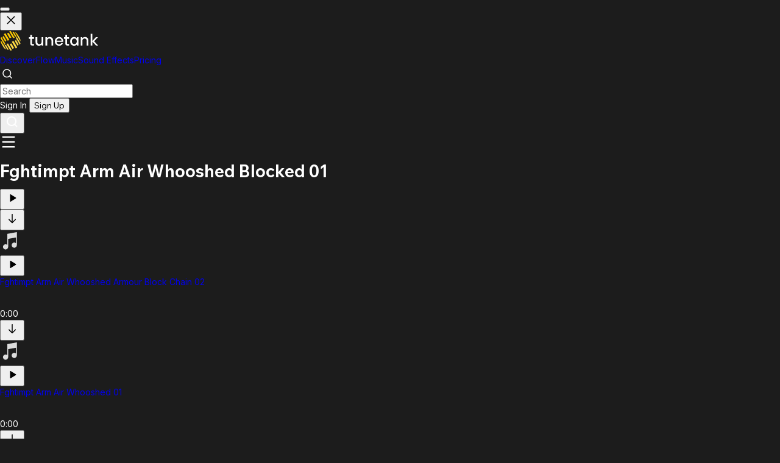

--- FILE ---
content_type: text/html; charset=utf-8
request_url: https://tunetank.com/sound/14300-fghtimpt-arm-air-whooshed-blocked-01/
body_size: 12176
content:
<!DOCTYPE html><html class="inter_b9ad5baa-module__-TiN5q__variable wix_madefor_text_2b71e04f-module__hnrv9q__variable mulish_d33f97b-module__xJtxRG__variable"><head><meta charSet="utf-8"/><meta name="viewport" content="width=device-width, initial-scale=1, maximum-scale=1, user-scalable=1"/><link rel="stylesheet" href="/_next/static/chunks/595d0057327b7009.css" data-precedence="next"/><link rel="preload" as="script" fetchPriority="low" href="/_next/static/chunks/6e02c6357bb2cb10.js"/><script src="/_next/static/chunks/f773d269ee2ab75e.js" async=""></script><script src="/_next/static/chunks/afb0e6451aa4d3d4.js" async=""></script><script src="/_next/static/chunks/b948a412f17a905c.js" async=""></script><script src="/_next/static/chunks/89ba62a8ba9b79ce.js" async=""></script><script src="/_next/static/chunks/turbopack-02c9c9b8c6ff9258.js" async=""></script><script src="/_next/static/chunks/98d6f84ec685331e.js" async=""></script><script src="/_next/static/chunks/126a12d742deaeea.js" async=""></script><script src="/_next/static/chunks/120a8d04ac14e9f6.js" async=""></script><script src="/_next/static/chunks/01c2843020ce758e.js" async=""></script><script src="/_next/static/chunks/f0d865a43cb894b3.js" async=""></script><script src="/_next/static/chunks/146aaf703fa5a138.js" async=""></script><script src="/_next/static/chunks/e4864d884ba173a9.js" async=""></script><script src="/_next/static/chunks/8a4dd8649c6938e3.js" async=""></script><script src="/_next/static/chunks/4e3fecc317668231.js" async=""></script><script src="/_next/static/chunks/e1e8fb1a8c72111b.js" async=""></script><script src="/_next/static/chunks/ff1a16fafef87110.js" async=""></script><script src="/_next/static/chunks/0b082245f106d665.js" async=""></script><script src="/_next/static/chunks/d3cd40afc896462f.js" async=""></script><link rel="preload" href="https://www.googletagmanager.com/gtag/js?id=G-ZMGFM303WV" as="script"/><link rel="preload" href="https://widget.trustpilot.com/bootstrap/v5/tp.widget.bootstrap.min.js" as="script"/><link rel="apple-touch-icon" sizes="76x76" href="/favicon/apple-touch-icon.png"/><link rel="icon" type="image/png" sizes="32x32" href="/favicon/favicon-32x32.png"/><link rel="icon" type="image/png" sizes="16x16" href="/favicon/favicon-16x16.png"/><link rel="mask-icon" href="/favicon/safari-pinned-tab.svg" color="#5bbad5"/><link rel="shortcut icon" href="/favicon.ico"/><link rel="manifest" crossorigin="use-credentials" href="/manifest.json"/><meta name="next-size-adjust" content=""/><title>Fghtimpt Arm Air Whooshed Blocked 01 - Sound Effect | Tunetank</title><meta name="description" content="Download royalty free and copyright free sound effect Fghtimpt Arm Air Whooshed Blocked 01."/><script src="/_next/static/chunks/a6dad97d9634a72d.js" noModule=""></script></head><body class="bg-dark-1"><div hidden=""><!--$--><!--/$--></div><div class="sticky flex md:flex-col items-center px-8 text-center w-full top-0 left-0 h-12 bg-gradient-to-r from-sky-500 via-fuchsia-500 to-amber-400 max-h-0 transition-max-height duration-500 opacity-0 -z-10"><div class="h-12 w-full flex justify-center items-center text-base font-medium gap-4"> <span class="font-bold hidden md:block"></span> <span class="font-bold md:hidden"></span> <button class="bg-white rounded-md text-dark-1 px-3 py-0.5 font-bold border-2 border-dark-1 hidden md:block"></button><a class="md:hidden underline font-bold"></a></div><button class="flex justify-center items-center absolute w-12 h-12 right-0 top-0 cursor-pointer"><svg width="20" height="20" fill="currentColor" xmlns="http://www.w3.org/2000/svg"><path fill-rule="evenodd" clip-rule="evenodd" d="M8.822 10l-5.466 5.466 1.178 1.178L10 11.18l5.466 5.466 1.178-1.18L11.18 10l5.465-5.466-1.178-1.178L10 8.822 4.534 3.356 3.356 4.535 8.822 10z"></path></svg></button></div><nav class="sticky flex flex-col backdrop-blur-lg left-0 z-40 w-full top-0"><div class="px-4 relative max-w-screen-xl mx-auto w-full lg:px-8"><div class="flex h-20 w-full"><div class="items-center h-full flex lg:!flex"><a class="h-[45px] outline-none flex items-center" aria-label="Tunetank Homepage" href="/"><svg width="161" height="34" fill="none" xmlns="http://www.w3.org/2000/svg"><path d="M20.425 2.668a.147.147 0 01.121-.221c.766-.03 1.502-.004 2.2.08a.15.15 0 01.111.073l4.32 7.39c.062.106-.025.238-.15.226a14.192 14.192 0 00-2.123-.048.153.153 0 01-.139-.075l-4.34-7.425zM11.62 5.15a.148.148 0 01.06-.206 25.252 25.252 0 012.426-1.086.151.151 0 01.184.064l4.357 7.453c.046.08.01.18-.076.214-.796.309-1.596.667-2.392 1.075a.153.153 0 01-.201-.059L11.62 5.15zM4.154 11.02a.147.147 0 01.013-.168 20.165 20.165 0 011.596-1.725.15.15 0 01.235.033l4.353 7.448a.149.149 0 01-.026.183 20.3 20.3 0 00-1.575 1.686.153.153 0 01-.249-.02L4.154 11.02zM5.863 23.813a.15.15 0 01.017.108c-.33 1.511-.221 2.945.398 4.182a.006.006 0 01-.002.007.006.006 0 01-.008-.002l-4.163-7.122a.005.005 0 01.002-.008.005.005 0 00.001-.007 5.29 5.29 0 01-.176-.281c-.712-1.218-.896-2.649-.624-4.167.024-.134.2-.161.269-.043l4.286 7.333zM29.162 10.644a.154.154 0 01-.086-.068L24.79 3.243a.143.143 0 01.172-.209c1.468.526 2.63 1.4 3.342 2.617.056.096.109.193.158.292a.005.005 0 00.008.002.005.005 0 01.007.002l4.163 7.122a.005.005 0 01-.002.008.006.006 0 01-.008-.002c-.774-1.148-1.977-1.958-3.468-2.43zM6.46 6.194a.147.147 0 01.036-.19c.677-.535 1.4-1.048 2.166-1.532a.151.151 0 01.21.052l6.282 10.746c.04.07.019.158-.05.201a25.12 25.12 0 00-2.138 1.509.153.153 0 01-.225-.043L6.46 6.194zM1.018 12.861a.147.147 0 01-.009-.132c.276-.638.62-1.281 1.03-1.921a.15.15 0 01.255.007L8.558 21.53a.149.149 0 01-.004.157c-.401.613-.742 1.229-1.02 1.84a.154.154 0 01-.273.015l-6.243-10.68zM21.65 12.528a.153.153 0 01-.173-.07L15.2 1.72a.147.147 0 01.088-.216A20.534 20.534 0 0117.598 1c.062-.01.123.02.154.073l6.27 10.727a.15.15 0 01-.106.223c-.74.12-1.498.289-2.266.505z" fill="#FBC900"></path><path d="M14.26 31.331a.147.147 0 01-.12.222 13.84 13.84 0 01-2.198-.079.15.15 0 01-.112-.073l-4.314-7.394c-.062-.107.025-.239.15-.226.674.068 1.384.083 2.121.047a.152.152 0 01.14.075l4.334 7.428zM23.06 28.844a.148.148 0 01-.06.206 25.25 25.25 0 01-2.424 1.088.15.15 0 01-.184-.064l-4.35-7.456a.15.15 0 01.075-.215c.796-.309 1.595-.668 2.39-1.076a.152.152 0 01.202.058l4.352 7.459zM30.524 22.967a.148.148 0 01-.013.169 20.187 20.187 0 01-1.596 1.726.15.15 0 01-.234-.033l-4.348-7.451a.15.15 0 01.026-.183c.573-.55 1.1-1.115 1.575-1.688a.153.153 0 01.248.02l4.342 7.44zM28.821 10.167a.15.15 0 01-.017-.108c.332-1.513.223-2.948-.395-4.185a.005.005 0 01.002-.007.005.005 0 01.008.002l4.157 7.125a.005.005 0 01-.002.007.005.005 0 00-.001.008c.061.091.12.185.176.281.711 1.219.895 2.65.622 4.17-.024.134-.2.16-.27.043l-4.28-7.336zM5.532 23.352a.153.153 0 01.086.069L9.9 30.758a.143.143 0 01-.172.209c-1.466-.526-2.627-1.4-3.338-2.618a5.283 5.283 0 01-.158-.292.005.005 0 00-.008-.002.005.005 0 01-.007-.002L2.06 20.928a.006.006 0 01.002-.008.006.006 0 01.007.002c.774 1.148 1.975 1.958 3.464 2.43zM28.217 27.798a.148.148 0 01-.035.19 25.12 25.12 0 01-2.165 1.534.15.15 0 01-.21-.052l-6.274-10.752a.149.149 0 01.05-.2c.755-.478 1.469-.984 2.137-1.511a.152.152 0 01.226.042l6.271 10.749zM33.659 21.124c.024.04.027.09.008.133-.275.638-.62 1.282-1.03 1.922a.15.15 0 01-.254-.007l-6.256-10.72a.15.15 0 01.005-.157c.4-.613.741-1.23 1.02-1.842a.154.154 0 01.272-.015l6.235 10.686zM13.04 21.465a.152.152 0 01.173.07l6.27 10.744a.148.148 0 01-.089.217c-.783.218-1.555.386-2.309.504a.151.151 0 01-.153-.073l-6.263-10.733a.15.15 0 01.107-.223c.74-.12 1.497-.29 2.264-.506z" fill="#FFDA45"></path><path d="M49.806 21.872v-8.237h-2.24v-2.609h2.24V7.182h2.8v3.844h3.218v2.609h-3.219v7.825c0 .549.28.823.84.823h2.38v2.471h-2.94c-.989 0-1.754-.256-2.295-.768-.523-.513-.784-1.218-.784-2.114zM58.363 19.263v-8.237h2.8v8.237c0 .897.317 1.675.951 2.334.653.64 1.456.961 2.407.961 1.027 0 1.885-.32 2.576-.961.709-.659 1.063-1.437 1.063-2.334v-8.237h2.8v13.729h-2.52l-.28-1.373h-.14a6.351 6.351 0 01-1.035.823c-.896.55-1.904.824-3.024.824-1.698 0-3.06-.512-4.086-1.538-1.008-1.043-1.512-2.452-1.512-4.228zM74.6 24.755V11.026h2.52l.28 1.373h.14a6.35 6.35 0 011.035-.824c.896-.549 1.904-.823 3.023-.823 1.699 0 3.052.521 4.06 1.565 1.026 1.025 1.539 2.425 1.539 4.2v8.238h-2.8v-8.238c0-.896-.326-1.665-.98-2.306-.634-.659-1.427-.988-2.378-.988-1.027 0-1.895.33-2.604.988-.69.64-1.035 1.41-1.035 2.306v8.238h-2.8zM92.8 16.792h8.258c-.149-1.117-.588-2.013-1.315-2.69-.728-.678-1.643-1.017-2.744-1.017-1.157 0-2.09.34-2.799 1.016-.709.66-1.175 1.556-1.4 2.691zm7.558 3.981h2.94c-.411 1.099-1.157 2.087-2.24 2.966-1.064.86-2.416 1.29-4.059 1.29-2.034 0-3.713-.659-5.038-1.977C90.655 21.734 90 20.014 90 17.89c0-2.123.654-3.844 1.96-5.162 1.325-1.317 3.004-1.976 5.038-1.976 1.904 0 3.499.64 4.787 1.922 1.288 1.28 1.931 2.883 1.931 4.805 0 .164-.028.494-.084.988l-.056.384H92.801c.149 1.172.606 2.105 1.371 2.8.765.697 1.708 1.044 2.827 1.044.784 0 1.475-.183 2.072-.549.616-.384 1.045-.842 1.287-1.373zM107.238 21.872v-8.237h-2.239v-2.609h2.239V7.182h2.799v3.844h3.22v2.609h-3.22v7.825c0 .549.28.823.84.823h2.38v2.471h-2.94c-.989 0-1.754-.256-2.295-.768-.522-.513-.784-1.218-.784-2.114zM126.292 24.755l-.28-1.51h-.14c-.242.365-.746.759-1.511 1.18-.747.403-1.689.604-2.827.604-1.866 0-3.406-.65-4.619-1.95-1.213-1.299-1.819-3.029-1.819-5.189s.606-3.89 1.819-5.189c1.213-1.3 2.753-1.95 4.619-1.95.821 0 1.567.147 2.239.44.691.274 1.138.512 1.344.714.205.183.457.44.755.769h.14l.28-1.648h2.52v13.729h-2.52zm-7.25-3.488c.784.86 1.755 1.291 2.912 1.291s2.118-.43 2.883-1.29c.784-.86 1.175-1.986 1.175-3.378 0-1.39-.391-2.517-1.175-3.377-.765-.86-1.726-1.29-2.883-1.29s-2.128.43-2.912 1.29c-.765.86-1.147 1.986-1.147 3.377 0 1.392.382 2.517 1.147 3.377zM132.443 24.755V11.026h2.519l.28 1.373h.14a6.349 6.349 0 011.036-.824c.895-.549 1.903-.823 3.023-.823 1.698 0 3.051.521 4.059 1.565 1.026 1.025 1.539 2.425 1.539 4.2v8.238h-2.799v-8.238c0-.896-.327-1.665-.98-2.306-.634-.659-1.427-.988-2.379-.988-1.026 0-1.894.33-2.603.988-.691.64-1.036 1.41-1.036 2.306v8.238h-2.799zM148.684 24.755V5.535h2.799V17.34l5.878-6.315h3.359l-6.298 6.727L161 24.755h-3.359l-6.158-6.59v6.59h-2.799z" fill="#fff"></path></svg></a></div><div class="flex flex-shrink-0 items-center overflow-hidden transition-max-width duration-200 max-w-full"><div class="pl-8 h-16 hidden lg:flex items-center justify-center gap-2"><a class="rounded-full font-wix px-4 py-2 whitespace-nowrap text-base/6 font-medium text-white/60 focus:outline-none  hover:bg-white/[0.04] data-[selected]:data-[hover]:bg-white/10 data-[focus]:outline-1 data-[focus]:outline-white hover:text-white" href="/">Discover</a><a class="rounded-full font-wix px-4 py-2 whitespace-nowrap text-base/6 font-medium text-white/60 focus:outline-none  hover:bg-white/[0.04] data-[selected]:data-[hover]:bg-white/10 data-[focus]:outline-1 data-[focus]:outline-white hover:text-white" href="/flow/">Flow</a><a class="rounded-full font-wix px-4 py-2 whitespace-nowrap text-base/6 font-medium text-white/60 focus:outline-none  hover:bg-white/[0.04] data-[selected]:data-[hover]:bg-white/10 data-[focus]:outline-1 data-[focus]:outline-white hover:text-white" href="/music/">Music</a><a class="rounded-full font-wix px-4 py-2 whitespace-nowrap text-base/6 font-medium text-white/60 focus:outline-none  hover:bg-white/[0.04] data-[selected]:data-[hover]:bg-white/10 data-[focus]:outline-1 data-[focus]:outline-white hover:text-white bg-white/[0.04] !text-white" href="/sound-effects/">Sound Effects</a><a class="rounded-full font-wix px-4 py-2 whitespace-nowrap text-base/6 font-medium text-white/60 focus:outline-none  hover:bg-white/[0.04] data-[selected]:data-[hover]:bg-white/10 data-[focus]:outline-1 data-[focus]:outline-white hover:text-white" href="/pricing/">Pricing</a></div></div><div class="flex-grow w-full lg:hidden"></div><div class="h-full flex-grow mt-5 lg:mt-0 mr-2 lg:mx-8 lg:flex relative hidden"><div class="relative flex items-center w-full z-10"><div class="absolute left-3 opacity-30"><svg width="24" height="24" fill="none" xmlns="http://www.w3.org/2000/svg"><path d="M15.714 6.838a6.276 6.276 0 11-8.876 8.876 6.276 6.276 0 018.876-8.876M19 19l-3.29-3.29" stroke="currentColor" stroke-width="1.5" stroke-linecap="round" stroke-linejoin="round"></path></svg></div><form class="w-full"><input class="bg-dark-3 rounded-full h-10 w-full outline-none pl-10 pr-8" placeholder="Search" autoComplete="off" name="q"/></form></div></div><div class="items-center gap-2 justify-end hidden lg:flex"><div class="flex h-full items-center gap-4"><div class="flex gap-4 items-center"><a class="underline whitespace-nowrap">Sign In</a> <button type="button" class="bg-yellow-1 text-black px-4 font-medium text-base flex items-center gap-2 whitespace-nowrap justify-center rounded-lg w-fit h-10">Sign Up</button></div></div></div><div class="flex items-center gap-4 lg:hidden"><button class="w-10 h-10 items-center flex justify-center"><svg width="24" height="24" fill="none" xmlns="http://www.w3.org/2000/svg"><path fill-rule="evenodd" clip-rule="evenodd" d="M5 11a6 6 0 1112 0 6 6 0 01-12 0zm-2 0a8 8 0 0012.906 6.32l3.387 3.387 1.414-1.414-3.387-3.387A8 8 0 103 11z" fill="#fff"></path></svg></button><div class="flex justify-center items-center gap-4 w-14 h-14 relative"><svg xmlns="http://www.w3.org/2000/svg" width="28" height="28" viewBox="0 0 24 24" fill="none" stroke="currentColor" stroke-width="2" stroke-linecap="round" stroke-linejoin="round" class="lucide lucide-menu" aria-hidden="true"><path d="M4 5h16"></path><path d="M4 12h16"></path><path d="M4 19h16"></path></svg></div></div></div></div><div class="bg-dark-2"></div></nav><div class="w-full transition-padding duration-250 pl-0 pb-12"><!--$?--><template id="B:0"></template><div><div class="pb-8 pt-8 w-full "><div class="flex flex-col w-full h-full"><div class="flex flex-col h-full md:flex-row w-full"><div class="hidden relative md:flex mr-8"><div role="status" class="max-w-sm animate-pulse mb-2"><div class="dark:bg-white/[0.08] w-[226px] h-[226px]"></div></div></div><div class="flex flex-col flex-grow md:items-start w-full py-2"><div class="flex gap-4"><div><div role="status" class="max-w-sm animate-pulse mb-4"><div class="h-12 rounded-md dark:bg-white/[0.08] w-72 mb-2"></div></div><div class="text-white text-lg h-8 mb-4"><div role="status" class="max-w-sm animate-pulse mb-2"><div class="h-4 rounded-md dark:bg-white/[0.08] w-72 mb-2"></div></div></div></div></div><div class="flex w-full flex-grow md:items-end"><div class=""><div role="status" class="flex gap-4 max-w-sm animate-pulse mb-2"><div class="h-11 rounded-full dark:bg-white/[0.08] w-11"></div><div class="h-11 rounded-full dark:bg-white/[0.08] w-11"></div><div class="h-11 rounded-full dark:bg-white/[0.08] w-11"></div><div class="h-11 rounded-full dark:bg-white/[0.08] w-11"></div></div></div><div class="flex-grow w-full justify-end hidden xl:flex"></div></div></div></div><div class="mt-8 xl:hidden"></div></div></div><div class="flex flex-col lg:flex-row"><div class="pb-4 bg-dark-1 h-full w-full transition-padding-left duration-250"><div class="flex flex-grow w-full lg:min-h-[75vh] max-w-screen-xl mx-auto"><main class="flex-grow w-full p-4 lg:px-8 lg:pb-8 lg:pt-4 z-0"><div class="[&amp;:not(:first-of-type)]:mt-4"><div><div role="status" class="flex items-center animate-pulse mb-4 w-full gap-4"><div class="rounded-md bg-white/[0.08] w-14 h-14 shrink-0"></div><div class="h-8 rounded-md bg-white/[0.08] w-full flex-grow"></div></div><div role="status" class="flex items-center animate-pulse mb-4 w-full gap-4"><div class="rounded-md bg-white/[0.08] w-14 h-14 shrink-0"></div><div class="h-8 rounded-md bg-white/[0.08] w-full flex-grow"></div></div><div role="status" class="flex items-center animate-pulse mb-4 w-full gap-4"><div class="rounded-md bg-white/[0.08] w-14 h-14 shrink-0"></div><div class="h-8 rounded-md bg-white/[0.08] w-full flex-grow"></div></div><div role="status" class="flex items-center animate-pulse mb-4 w-full gap-4"><div class="rounded-md bg-white/[0.08] w-14 h-14 shrink-0"></div><div class="h-8 rounded-md bg-white/[0.08] w-full flex-grow"></div></div><div role="status" class="flex items-center animate-pulse mb-4 w-full gap-4"><div class="rounded-md bg-white/[0.08] w-14 h-14 shrink-0"></div><div class="h-8 rounded-md bg-white/[0.08] w-full flex-grow"></div></div><div role="status" class="flex items-center animate-pulse mb-4 w-full gap-4"><div class="rounded-md bg-white/[0.08] w-14 h-14 shrink-0"></div><div class="h-8 rounded-md bg-white/[0.08] w-full flex-grow"></div></div><div role="status" class="flex items-center animate-pulse mb-4 w-full gap-4"><div class="rounded-md bg-white/[0.08] w-14 h-14 shrink-0"></div><div class="h-8 rounded-md bg-white/[0.08] w-full flex-grow"></div></div><div role="status" class="flex items-center animate-pulse mb-4 w-full gap-4"><div class="rounded-md bg-white/[0.08] w-14 h-14 shrink-0"></div><div class="h-8 rounded-md bg-white/[0.08] w-full flex-grow"></div></div><div role="status" class="flex items-center animate-pulse mb-4 w-full gap-4"><div class="rounded-md bg-white/[0.08] w-14 h-14 shrink-0"></div><div class="h-8 rounded-md bg-white/[0.08] w-full flex-grow"></div></div><div role="status" class="flex items-center animate-pulse mb-4 w-full gap-4"><div class="rounded-md bg-white/[0.08] w-14 h-14 shrink-0"></div><div class="h-8 rounded-md bg-white/[0.08] w-full flex-grow"></div></div></div></div></main></div></div></div></div><!--/$--><!--$--><!--/$--></div><footer class="max-w-screen-xl mx-auto px-4 lg:px-8 pb-8"><div class="flex flex-col lg:flex-row gap-4 pt-8 pb-8 "><div class="flex-grow hidden lg:block"><a class="h-[45px] outline-none flex items-center" aria-label="Tunetank Homepage" href="/"><svg width="161" height="34" fill="none" xmlns="http://www.w3.org/2000/svg"><path d="M20.425 2.668a.147.147 0 01.121-.221c.766-.03 1.502-.004 2.2.08a.15.15 0 01.111.073l4.32 7.39c.062.106-.025.238-.15.226a14.192 14.192 0 00-2.123-.048.153.153 0 01-.139-.075l-4.34-7.425zM11.62 5.15a.148.148 0 01.06-.206 25.252 25.252 0 012.426-1.086.151.151 0 01.184.064l4.357 7.453c.046.08.01.18-.076.214-.796.309-1.596.667-2.392 1.075a.153.153 0 01-.201-.059L11.62 5.15zM4.154 11.02a.147.147 0 01.013-.168 20.165 20.165 0 011.596-1.725.15.15 0 01.235.033l4.353 7.448a.149.149 0 01-.026.183 20.3 20.3 0 00-1.575 1.686.153.153 0 01-.249-.02L4.154 11.02zM5.863 23.813a.15.15 0 01.017.108c-.33 1.511-.221 2.945.398 4.182a.006.006 0 01-.002.007.006.006 0 01-.008-.002l-4.163-7.122a.005.005 0 01.002-.008.005.005 0 00.001-.007 5.29 5.29 0 01-.176-.281c-.712-1.218-.896-2.649-.624-4.167.024-.134.2-.161.269-.043l4.286 7.333zM29.162 10.644a.154.154 0 01-.086-.068L24.79 3.243a.143.143 0 01.172-.209c1.468.526 2.63 1.4 3.342 2.617.056.096.109.193.158.292a.005.005 0 00.008.002.005.005 0 01.007.002l4.163 7.122a.005.005 0 01-.002.008.006.006 0 01-.008-.002c-.774-1.148-1.977-1.958-3.468-2.43zM6.46 6.194a.147.147 0 01.036-.19c.677-.535 1.4-1.048 2.166-1.532a.151.151 0 01.21.052l6.282 10.746c.04.07.019.158-.05.201a25.12 25.12 0 00-2.138 1.509.153.153 0 01-.225-.043L6.46 6.194zM1.018 12.861a.147.147 0 01-.009-.132c.276-.638.62-1.281 1.03-1.921a.15.15 0 01.255.007L8.558 21.53a.149.149 0 01-.004.157c-.401.613-.742 1.229-1.02 1.84a.154.154 0 01-.273.015l-6.243-10.68zM21.65 12.528a.153.153 0 01-.173-.07L15.2 1.72a.147.147 0 01.088-.216A20.534 20.534 0 0117.598 1c.062-.01.123.02.154.073l6.27 10.727a.15.15 0 01-.106.223c-.74.12-1.498.289-2.266.505z" fill="#FBC900"></path><path d="M14.26 31.331a.147.147 0 01-.12.222 13.84 13.84 0 01-2.198-.079.15.15 0 01-.112-.073l-4.314-7.394c-.062-.107.025-.239.15-.226.674.068 1.384.083 2.121.047a.152.152 0 01.14.075l4.334 7.428zM23.06 28.844a.148.148 0 01-.06.206 25.25 25.25 0 01-2.424 1.088.15.15 0 01-.184-.064l-4.35-7.456a.15.15 0 01.075-.215c.796-.309 1.595-.668 2.39-1.076a.152.152 0 01.202.058l4.352 7.459zM30.524 22.967a.148.148 0 01-.013.169 20.187 20.187 0 01-1.596 1.726.15.15 0 01-.234-.033l-4.348-7.451a.15.15 0 01.026-.183c.573-.55 1.1-1.115 1.575-1.688a.153.153 0 01.248.02l4.342 7.44zM28.821 10.167a.15.15 0 01-.017-.108c.332-1.513.223-2.948-.395-4.185a.005.005 0 01.002-.007.005.005 0 01.008.002l4.157 7.125a.005.005 0 01-.002.007.005.005 0 00-.001.008c.061.091.12.185.176.281.711 1.219.895 2.65.622 4.17-.024.134-.2.16-.27.043l-4.28-7.336zM5.532 23.352a.153.153 0 01.086.069L9.9 30.758a.143.143 0 01-.172.209c-1.466-.526-2.627-1.4-3.338-2.618a5.283 5.283 0 01-.158-.292.005.005 0 00-.008-.002.005.005 0 01-.007-.002L2.06 20.928a.006.006 0 01.002-.008.006.006 0 01.007.002c.774 1.148 1.975 1.958 3.464 2.43zM28.217 27.798a.148.148 0 01-.035.19 25.12 25.12 0 01-2.165 1.534.15.15 0 01-.21-.052l-6.274-10.752a.149.149 0 01.05-.2c.755-.478 1.469-.984 2.137-1.511a.152.152 0 01.226.042l6.271 10.749zM33.659 21.124c.024.04.027.09.008.133-.275.638-.62 1.282-1.03 1.922a.15.15 0 01-.254-.007l-6.256-10.72a.15.15 0 01.005-.157c.4-.613.741-1.23 1.02-1.842a.154.154 0 01.272-.015l6.235 10.686zM13.04 21.465a.152.152 0 01.173.07l6.27 10.744a.148.148 0 01-.089.217c-.783.218-1.555.386-2.309.504a.151.151 0 01-.153-.073l-6.263-10.733a.15.15 0 01.107-.223c.74-.12 1.497-.29 2.264-.506z" fill="#FFDA45"></path><path d="M49.806 21.872v-8.237h-2.24v-2.609h2.24V7.182h2.8v3.844h3.218v2.609h-3.219v7.825c0 .549.28.823.84.823h2.38v2.471h-2.94c-.989 0-1.754-.256-2.295-.768-.523-.513-.784-1.218-.784-2.114zM58.363 19.263v-8.237h2.8v8.237c0 .897.317 1.675.951 2.334.653.64 1.456.961 2.407.961 1.027 0 1.885-.32 2.576-.961.709-.659 1.063-1.437 1.063-2.334v-8.237h2.8v13.729h-2.52l-.28-1.373h-.14a6.351 6.351 0 01-1.035.823c-.896.55-1.904.824-3.024.824-1.698 0-3.06-.512-4.086-1.538-1.008-1.043-1.512-2.452-1.512-4.228zM74.6 24.755V11.026h2.52l.28 1.373h.14a6.35 6.35 0 011.035-.824c.896-.549 1.904-.823 3.023-.823 1.699 0 3.052.521 4.06 1.565 1.026 1.025 1.539 2.425 1.539 4.2v8.238h-2.8v-8.238c0-.896-.326-1.665-.98-2.306-.634-.659-1.427-.988-2.378-.988-1.027 0-1.895.33-2.604.988-.69.64-1.035 1.41-1.035 2.306v8.238h-2.8zM92.8 16.792h8.258c-.149-1.117-.588-2.013-1.315-2.69-.728-.678-1.643-1.017-2.744-1.017-1.157 0-2.09.34-2.799 1.016-.709.66-1.175 1.556-1.4 2.691zm7.558 3.981h2.94c-.411 1.099-1.157 2.087-2.24 2.966-1.064.86-2.416 1.29-4.059 1.29-2.034 0-3.713-.659-5.038-1.977C90.655 21.734 90 20.014 90 17.89c0-2.123.654-3.844 1.96-5.162 1.325-1.317 3.004-1.976 5.038-1.976 1.904 0 3.499.64 4.787 1.922 1.288 1.28 1.931 2.883 1.931 4.805 0 .164-.028.494-.084.988l-.056.384H92.801c.149 1.172.606 2.105 1.371 2.8.765.697 1.708 1.044 2.827 1.044.784 0 1.475-.183 2.072-.549.616-.384 1.045-.842 1.287-1.373zM107.238 21.872v-8.237h-2.239v-2.609h2.239V7.182h2.799v3.844h3.22v2.609h-3.22v7.825c0 .549.28.823.84.823h2.38v2.471h-2.94c-.989 0-1.754-.256-2.295-.768-.522-.513-.784-1.218-.784-2.114zM126.292 24.755l-.28-1.51h-.14c-.242.365-.746.759-1.511 1.18-.747.403-1.689.604-2.827.604-1.866 0-3.406-.65-4.619-1.95-1.213-1.299-1.819-3.029-1.819-5.189s.606-3.89 1.819-5.189c1.213-1.3 2.753-1.95 4.619-1.95.821 0 1.567.147 2.239.44.691.274 1.138.512 1.344.714.205.183.457.44.755.769h.14l.28-1.648h2.52v13.729h-2.52zm-7.25-3.488c.784.86 1.755 1.291 2.912 1.291s2.118-.43 2.883-1.29c.784-.86 1.175-1.986 1.175-3.378 0-1.39-.391-2.517-1.175-3.377-.765-.86-1.726-1.29-2.883-1.29s-2.128.43-2.912 1.29c-.765.86-1.147 1.986-1.147 3.377 0 1.392.382 2.517 1.147 3.377zM132.443 24.755V11.026h2.519l.28 1.373h.14a6.349 6.349 0 011.036-.824c.895-.549 1.903-.823 3.023-.823 1.698 0 3.051.521 4.059 1.565 1.026 1.025 1.539 2.425 1.539 4.2v8.238h-2.799v-8.238c0-.896-.327-1.665-.98-2.306-.634-.659-1.427-.988-2.379-.988-1.026 0-1.894.33-2.603.988-.691.64-1.036 1.41-1.036 2.306v8.238h-2.799zM148.684 24.755V5.535h2.799V17.34l5.878-6.315h3.359l-6.298 6.727L161 24.755h-3.359l-6.158-6.59v6.59h-2.799z" fill="#fff"></path></svg></a></div><div class="flex flex-col lg:flex-row lg:gap-24"><ul class="flex-col flex gap-4 mt-8 lg:mt-0 text-stone-400"><li class="uppercase font-medium text-white">Product</li><li><a class="text-stone-400 hover:text-white hover:underline whitespace-nowrap" href="/">Discover</a></li><li><a class="text-stone-400 hover:text-white hover:underline whitespace-nowrap" href="/search/">Search</a></li><li><a class="text-stone-400 hover:text-white hover:underline whitespace-nowrap" href="/music/">Music</a></li><li><a class="text-stone-400 hover:text-white hover:underline whitespace-nowrap" href="/sound-effects/">Sound Effects</a></li><li><a class="text-stone-400 hover:text-white hover:underline whitespace-nowrap" href="/pricing/">Pricing</a></li><li><a class="text-stone-400 hover:text-white hover:underline whitespace-nowrap" href="/copyright-claims/">Copyright Claims</a></li></ul><ul class="flex-col flex gap-4 mt-8 lg:mt-0 text-stone-400"><li class="uppercase font-medium text-white">Other</li><li><a class="text-stone-400 hover:text-white hover:underline whitespace-nowrap">Become an Artist</a></li><li><a class="text-stone-400 hover:text-white hover:underline whitespace-nowrap" href="/legal/terms/">Terms of Use</a></li><li><a class="text-stone-400 hover:text-white hover:underline whitespace-nowrap" href="/legal/privacy/">Privacy Policy</a></li><li><a class="text-stone-400 hover:text-white hover:underline whitespace-nowrap" href="mailto:support@tunetank.com">Contact Us</a></li><li><a class="text-stone-400 hover:text-white hover:underline whitespace-nowrap" href="/help/">Help</a></li></ul></div></div><div class="flex flex-col lg:flex-row items-center justify-between"><div class="text-stone-400 mt-8">© <!-- -->2026<!-- --> Tunetank, Inc.</div><div class="flex gap-8 mt-8"><a aria-label="Open Discord" alt="Discord" class="rounded-full h-8 w-8 flex items-center justify-center hover:bg-white/[0.12] hover:opacity-100" href="https://discord.gg/wxFqUVK6Yv"><svg viewBox="0 0 127.14 96.36" width="24" height="24"><path d="M107.7,8.07A105.15,105.15,0,0,0,81.47,0a72.06,72.06,0,0,0-3.36,6.83A97.68,97.68,0,0,0,49,6.83,72.37,72.37,0,0,0,45.64,0,105.89,105.89,0,0,0,19.39,8.09C2.79,32.65-1.71,56.6.54,80.21h0A105.73,105.73,0,0,0,32.71,96.36,77.7,77.7,0,0,0,39.6,85.25a68.42,68.42,0,0,1-10.85-5.18c.91-.66,1.8-1.34,2.66-2a75.57,75.57,0,0,0,64.32,0c.87.71,1.76,1.39,2.66,2a68.68,68.68,0,0,1-10.87,5.19,77,77,0,0,0,6.89,11.1A105.25,105.25,0,0,0,126.6,80.22h0C129.24,52.84,122.09,29.11,107.7,8.07ZM42.45,65.69C36.18,65.69,31,60,31,53s5-12.74,11.43-12.74S54,46,53.89,53,48.84,65.69,42.45,65.69Zm42.24,0C78.41,65.69,73.25,60,73.25,53s5-12.74,11.44-12.74S96.23,46,96.12,53,91.08,65.69,84.69,65.69Z" fill="white"></path></svg></a><a aria-label="Open YouTube" alt="YouTube" class="rounded-full h-8 w-8 flex items-center justify-center hover:bg-white/[0.12] hover:opacity-100" href="https://www.youtube.com/channel/UCsuRIamctZmb-QnhSa-MqwQ"><svg width="27" height="20" fill="none" xmlns="http://www.w3.org/2000/svg"><path fill-rule="evenodd" clip-rule="evenodd" d="M27 10s0-4.65-.617-6.877c-.339-1.228-1.34-2.196-2.616-2.528C21.46 0 13.5 0 13.5 0S5.544 0 3.233.595C1.963.923.96 1.891.617 3.122 0 5.35 0 10 0 10s0 4.65.617 6.878c.339 1.227 1.34 2.195 2.616 2.527C5.544 20 13.5 20 13.5 20s7.96 0 10.267-.595c1.27-.328 2.273-1.296 2.616-2.527C27 14.65 27 10 27 10zm-16.2 4.33L18.9 10l-8.1-4.33v8.66z" fill="#fff"></path></svg></a><a aria-label="Open Instagram" alt="Instagram" class="rounded-full h-8 w-8 flex items-center justify-center hover:bg-white/[0.12] hover:opacity-100" href="https://www.instagram.com/thetunetank"><svg width="24" height="24" fill="none" xmlns="http://www.w3.org/2000/svg"><g clip-path="url(#prefix__clip0_2180_12646)"><path fill-rule="evenodd" clip-rule="evenodd" d="M3.061 4.29C2 5.75 2 7.834 2 12c0 4.167 0 6.25 1.061 7.71.343.472.757.886 1.229 1.229C5.75 22 7.834 22 12 22c4.167 0 6.25 0 7.71-1.061a5.553 5.553 0 001.229-1.229C22 18.25 22 16.166 22 12c0-4.167 0-6.25-1.061-7.71a5.554 5.554 0 00-1.229-1.229C18.25 2 16.166 2 12 2 7.833 2 5.75 2 4.29 3.061A5.56 5.56 0 003.061 4.29zm16.161 1.877a1.389 1.389 0 11-2.777 0 1.389 1.389 0 012.777 0zM12 8.667a3.333 3.333 0 100 6.666 3.333 3.333 0 000-6.666zM6.444 12a5.556 5.556 0 1111.112 0 5.556 5.556 0 01-11.112 0z" fill="#fff"></path></g><defs><clipPath id="prefix__clip0_2180_12646"><path fill="#fff" d="M0 0h24v24H0z"></path></clipPath></defs></svg></a><a aria-label="Open X" alt="X" class="rounded-full h-8 w-8 flex items-center justify-center hover:bg-white/[0.12] hover:opacity-100" href="https://x.com/tunetank_com"><svg xmlns="http://www.w3.org/2000/svg" width="24" height="24" fill="none"><path fill="#fff" d="M13.905 10.47 21.35 2h-1.764L13.12 9.353 7.956 2H2l7.809 11.12L2 22h1.764l6.827-7.766L16.044 22H22M4.4 3.302h2.71l12.476 17.46h-2.71"></path></svg></a><a aria-label="Open Facebook" alt="Facebook" class="rounded-full h-8 w-8 flex items-center justify-center hover:bg-white/[0.12] hover:opacity-100" href="https://www.facebook.com/tunetankcom"><svg width="23" height="22" fill="none" xmlns="http://www.w3.org/2000/svg"><path d="M15.28 13.25l.57-3.62h-3.567V7.281c0-.989.498-1.955 2.096-1.955H16V2.244S14.53 2 13.122 2c-2.936 0-4.857 1.734-4.857 4.872V9.63H5v3.62h3.264V22h4.02v-8.75h2.996z" fill="#fff"></path></svg></a></div></div></footer><!--$?--><template id="B:1"></template><div></div><!--/$--><script>requestAnimationFrame(function(){$RT=performance.now()});</script><script src="/_next/static/chunks/6e02c6357bb2cb10.js" id="_R_" async=""></script><div hidden id="S:0"><div class="flex flex-col lg:flex-row"><div class="pb-4 bg-dark-1 h-full w-full transition-padding-left duration-250"><div class="lg:border-b  border-b-white/[0.08] sticky top-0 bg-dark-1 z-30"><div class="flex justify-between items-center mx-auto max-w-screen-xl px-4 lg:px-8"><div class="pb-8 pt-8 w-full "><div class="flex flex-col w-full h-full"><div class="flex flex-col h-full md:flex-row w-full"><div class="flex flex-col flex-grow md:items-start w-full py-2"><div class="flex gap-4"><div><h1 class="text-white text-2xl font-medium truncate h-8 mb-8 w-full max-w-[800px] md:text-5xl md:h-14">Fghtimpt Arm Air Whooshed Blocked 01</h1></div></div><div class="flex w-full flex-grow md:items-end"><div class=""><div class="flex gap-4"><button title="Play" class="w-10 h-10 bg-white rounded-full text-dark-1 flex items-center justify-center flex-shrink-0"><svg width="24" height="24" viewBox="0 0 24 24" fill="currentColor" xmlns="http://www.w3.org/2000/svg"><path d="M18.1968 11.4438C18.6087 11.6999 18.6087 12.2994 18.1968 12.5555L9.45461 17.9911C9.0186 18.2622 8.45446 17.9486 8.45446 17.4352L8.45446 6.56408C8.45446 6.05066 9.0186 5.73713 9.45461 6.00822L18.1968 11.4438Z"></path></svg></button><div class="flex items-center"><button class="" title="Download"><svg width="24" height="24" fill="none" xmlns="http://www.w3.org/2000/svg"><rect x="11.304" y="4" width="1.5" height="15" rx="0.75" fill="currentColor"></rect><path fill-rule="evenodd" clip-rule="evenodd" d="M12.2 19.29a.75.75 0 01-.677-.206L6.22 13.78a.75.75 0 011.06-1.061l4.774 4.773 4.773-4.773a.75.75 0 111.06 1.06l-5.303 5.304a.746.746 0 01-.385.205z" fill="currentColor"></path></svg></button></div></div></div><div class="flex-grow w-full justify-end hidden xl:flex"></div></div></div></div><div class="mt-8 xl:hidden"></div></div></div></div></div><div class="flex flex-grow w-full lg:min-h-[75vh] max-w-screen-xl mx-auto"><main class="flex-grow w-full p-4 lg:px-8 lg:pb-8 lg:pt-4 z-0"><div class="[&amp;:not(:first-of-type)]:mt-4 [&amp;:not(:first-of-type)]:lg:mt-4"><div class="flex flex-col w-full items-center relative mb-4 lg:mb-4 last:mb-0"><div class="flex items-center w-full "><div class="relative rounded-md overflow-hidden rounded-full"><div class="bg-white/10 flex items-center justify-center relative overflow-hidden flex-shrink-0 w-14 h-14"><svg width="36" height="36" fill="#DDD" xmlns="http://www.w3.org/2000/svg"><path fill-rule="evenodd" clip-rule="evenodd" d="M27.675 3L12 5.85v1.388h-.038v16.767a4.275 4.275 0 101.463 3.22h.037v-13.09l12.75-2.32v9.34a4.275 4.275 0 101.463 3.22h.037V7.238h-.037V3z"></path></svg></div><div class="absolute inset-0 flex items-center justify-center bg-dark-1/50 opacity-0 transition-opacity md:hover:opacity-100"><button title="Play" class="w-10 h-10 bg-white rounded-full text-dark-1 flex items-center justify-center flex-shrink-0"><svg width="24" height="24" viewBox="0 0 24 24" fill="currentColor" xmlns="http://www.w3.org/2000/svg"><path d="M18.1968 11.4438C18.6087 11.6999 18.6087 12.2994 18.1968 12.5555L9.45461 17.9911C9.0186 18.2622 8.45446 17.9486 8.45446 17.4352L8.45446 6.56408C8.45446 6.05066 9.0186 5.73713 9.45461 6.00822L18.1968 11.4438Z"></path></svg></button></div></div><div class="flex flex-col flex-grow ml-4 justify-center"><div class="flex items-center"><div class="flex flex-col justify-center mr-4 flex-grow shrink-0 w-16 sm:w-44"><a class="whitespace-nowrap truncate font-medium dark:text-white" href="/sound/14296-fghtimpt-arm-air-whooshed-armour-block-chain-02/">Fghtimpt Arm Air Whooshed Armour Block Chain 02</a></div><div class="w-full items-center hidden sm:flex"><!--$--><div style="position:relative;height:32px;width:100%;overflow:hidden;transition:opacity .5s ease;opacity:0"><canvas style="position:absolute;inset:0"></canvas></div><!--/$--><div class="text-xs/[10px] bg-dark-3 p-1 text-stone-400">0:00</div></div><div class="flex gap-1 ml-4"><div class=""><button class="w-8 h-8 rounded-full flex items-center justify-center text-stone-400 hover:text-white transition duration-250 outline-none" title="Download Preview"><svg width="24" height="24" fill="none" xmlns="http://www.w3.org/2000/svg"><rect x="11.304" y="4" width="1.5" height="15" rx="0.75" fill="currentColor"></rect><path fill-rule="evenodd" clip-rule="evenodd" d="M12.2 19.29a.75.75 0 01-.677-.206L6.22 13.78a.75.75 0 011.06-1.061l4.774 4.773 4.773-4.773a.75.75 0 111.06 1.06l-5.303 5.304a.746.746 0 01-.385.205z" fill="currentColor"></path></svg></button></div></div></div></div></div></div><div class="flex flex-col w-full items-center relative mb-4 lg:mb-4 last:mb-0"><div class="flex items-center w-full "><div class="relative rounded-md overflow-hidden rounded-full"><div class="bg-white/10 flex items-center justify-center relative overflow-hidden flex-shrink-0 w-14 h-14"><svg width="36" height="36" fill="#DDD" xmlns="http://www.w3.org/2000/svg"><path fill-rule="evenodd" clip-rule="evenodd" d="M27.675 3L12 5.85v1.388h-.038v16.767a4.275 4.275 0 101.463 3.22h.037v-13.09l12.75-2.32v9.34a4.275 4.275 0 101.463 3.22h.037V7.238h-.037V3z"></path></svg></div><div class="absolute inset-0 flex items-center justify-center bg-dark-1/50 opacity-0 transition-opacity md:hover:opacity-100"><button title="Play" class="w-10 h-10 bg-white rounded-full text-dark-1 flex items-center justify-center flex-shrink-0"><svg width="24" height="24" viewBox="0 0 24 24" fill="currentColor" xmlns="http://www.w3.org/2000/svg"><path d="M18.1968 11.4438C18.6087 11.6999 18.6087 12.2994 18.1968 12.5555L9.45461 17.9911C9.0186 18.2622 8.45446 17.9486 8.45446 17.4352L8.45446 6.56408C8.45446 6.05066 9.0186 5.73713 9.45461 6.00822L18.1968 11.4438Z"></path></svg></button></div></div><div class="flex flex-col flex-grow ml-4 justify-center"><div class="flex items-center"><div class="flex flex-col justify-center mr-4 flex-grow shrink-0 w-16 sm:w-44"><a class="whitespace-nowrap truncate font-medium dark:text-white" href="/sound/14287-fghtimpt-arm-air-whooshed-01/">Fghtimpt Arm Air Whooshed 01</a></div><div class="w-full items-center hidden sm:flex"><!--$--><div style="position:relative;height:32px;width:100%;overflow:hidden;transition:opacity .5s ease;opacity:0"><canvas style="position:absolute;inset:0"></canvas></div><!--/$--><div class="text-xs/[10px] bg-dark-3 p-1 text-stone-400">0:00</div></div><div class="flex gap-1 ml-4"><div class=""><button class="w-8 h-8 rounded-full flex items-center justify-center text-stone-400 hover:text-white transition duration-250 outline-none" title="Download Preview"><svg width="24" height="24" fill="none" xmlns="http://www.w3.org/2000/svg"><rect x="11.304" y="4" width="1.5" height="15" rx="0.75" fill="currentColor"></rect><path fill-rule="evenodd" clip-rule="evenodd" d="M12.2 19.29a.75.75 0 01-.677-.206L6.22 13.78a.75.75 0 011.06-1.061l4.774 4.773 4.773-4.773a.75.75 0 111.06 1.06l-5.303 5.304a.746.746 0 01-.385.205z" fill="currentColor"></path></svg></button></div></div></div></div></div></div><div class="flex flex-col w-full items-center relative mb-4 lg:mb-4 last:mb-0"><div class="flex items-center w-full "><div class="relative rounded-md overflow-hidden rounded-full"><div class="bg-white/10 flex items-center justify-center relative overflow-hidden flex-shrink-0 w-14 h-14"><svg width="36" height="36" fill="#DDD" xmlns="http://www.w3.org/2000/svg"><path fill-rule="evenodd" clip-rule="evenodd" d="M27.675 3L12 5.85v1.388h-.038v16.767a4.275 4.275 0 101.463 3.22h.037v-13.09l12.75-2.32v9.34a4.275 4.275 0 101.463 3.22h.037V7.238h-.037V3z"></path></svg></div><div class="absolute inset-0 flex items-center justify-center bg-dark-1/50 opacity-0 transition-opacity md:hover:opacity-100"><button title="Play" class="w-10 h-10 bg-white rounded-full text-dark-1 flex items-center justify-center flex-shrink-0"><svg width="24" height="24" viewBox="0 0 24 24" fill="currentColor" xmlns="http://www.w3.org/2000/svg"><path d="M18.1968 11.4438C18.6087 11.6999 18.6087 12.2994 18.1968 12.5555L9.45461 17.9911C9.0186 18.2622 8.45446 17.9486 8.45446 17.4352L8.45446 6.56408C8.45446 6.05066 9.0186 5.73713 9.45461 6.00822L18.1968 11.4438Z"></path></svg></button></div></div><div class="flex flex-col flex-grow ml-4 justify-center"><div class="flex items-center"><div class="flex flex-col justify-center mr-4 flex-grow shrink-0 w-16 sm:w-44"><a class="whitespace-nowrap truncate font-medium dark:text-white" href="/sound/14288-fghtimpt-arm-air-whooshed-02/">Fghtimpt Arm Air Whooshed 02</a></div><div class="w-full items-center hidden sm:flex"><!--$--><div style="position:relative;height:32px;width:100%;overflow:hidden;transition:opacity .5s ease;opacity:0"><canvas style="position:absolute;inset:0"></canvas></div><!--/$--><div class="text-xs/[10px] bg-dark-3 p-1 text-stone-400">0:00</div></div><div class="flex gap-1 ml-4"><div class=""><button class="w-8 h-8 rounded-full flex items-center justify-center text-stone-400 hover:text-white transition duration-250 outline-none" title="Download Preview"><svg width="24" height="24" fill="none" xmlns="http://www.w3.org/2000/svg"><rect x="11.304" y="4" width="1.5" height="15" rx="0.75" fill="currentColor"></rect><path fill-rule="evenodd" clip-rule="evenodd" d="M12.2 19.29a.75.75 0 01-.677-.206L6.22 13.78a.75.75 0 011.06-1.061l4.774 4.773 4.773-4.773a.75.75 0 111.06 1.06l-5.303 5.304a.746.746 0 01-.385.205z" fill="currentColor"></path></svg></button></div></div></div></div></div></div><div class="flex flex-col w-full items-center relative mb-4 lg:mb-4 last:mb-0"><div class="flex items-center w-full "><div class="relative rounded-md overflow-hidden rounded-full"><div class="bg-white/10 flex items-center justify-center relative overflow-hidden flex-shrink-0 w-14 h-14"><svg width="36" height="36" fill="#DDD" xmlns="http://www.w3.org/2000/svg"><path fill-rule="evenodd" clip-rule="evenodd" d="M27.675 3L12 5.85v1.388h-.038v16.767a4.275 4.275 0 101.463 3.22h.037v-13.09l12.75-2.32v9.34a4.275 4.275 0 101.463 3.22h.037V7.238h-.037V3z"></path></svg></div><div class="absolute inset-0 flex items-center justify-center bg-dark-1/50 opacity-0 transition-opacity md:hover:opacity-100"><button title="Play" class="w-10 h-10 bg-white rounded-full text-dark-1 flex items-center justify-center flex-shrink-0"><svg width="24" height="24" viewBox="0 0 24 24" fill="currentColor" xmlns="http://www.w3.org/2000/svg"><path d="M18.1968 11.4438C18.6087 11.6999 18.6087 12.2994 18.1968 12.5555L9.45461 17.9911C9.0186 18.2622 8.45446 17.9486 8.45446 17.4352L8.45446 6.56408C8.45446 6.05066 9.0186 5.73713 9.45461 6.00822L18.1968 11.4438Z"></path></svg></button></div></div><div class="flex flex-col flex-grow ml-4 justify-center"><div class="flex items-center"><div class="flex flex-col justify-center mr-4 flex-grow shrink-0 w-16 sm:w-44"><a class="whitespace-nowrap truncate font-medium dark:text-white" href="/sound/14289-fghtimpt-arm-air-whooshed-03/">Fghtimpt Arm Air Whooshed 03</a></div><div class="w-full items-center hidden sm:flex"><!--$--><div style="position:relative;height:32px;width:100%;overflow:hidden;transition:opacity .5s ease;opacity:0"><canvas style="position:absolute;inset:0"></canvas></div><!--/$--><div class="text-xs/[10px] bg-dark-3 p-1 text-stone-400">0:00</div></div><div class="flex gap-1 ml-4"><div class=""><button class="w-8 h-8 rounded-full flex items-center justify-center text-stone-400 hover:text-white transition duration-250 outline-none" title="Download Preview"><svg width="24" height="24" fill="none" xmlns="http://www.w3.org/2000/svg"><rect x="11.304" y="4" width="1.5" height="15" rx="0.75" fill="currentColor"></rect><path fill-rule="evenodd" clip-rule="evenodd" d="M12.2 19.29a.75.75 0 01-.677-.206L6.22 13.78a.75.75 0 011.06-1.061l4.774 4.773 4.773-4.773a.75.75 0 111.06 1.06l-5.303 5.304a.746.746 0 01-.385.205z" fill="currentColor"></path></svg></button></div></div></div></div></div></div><div class="flex flex-col w-full items-center relative mb-4 lg:mb-4 last:mb-0"><div class="flex items-center w-full "><div class="relative rounded-md overflow-hidden rounded-full"><div class="bg-white/10 flex items-center justify-center relative overflow-hidden flex-shrink-0 w-14 h-14"><svg width="36" height="36" fill="#DDD" xmlns="http://www.w3.org/2000/svg"><path fill-rule="evenodd" clip-rule="evenodd" d="M27.675 3L12 5.85v1.388h-.038v16.767a4.275 4.275 0 101.463 3.22h.037v-13.09l12.75-2.32v9.34a4.275 4.275 0 101.463 3.22h.037V7.238h-.037V3z"></path></svg></div><div class="absolute inset-0 flex items-center justify-center bg-dark-1/50 opacity-0 transition-opacity md:hover:opacity-100"><button title="Play" class="w-10 h-10 bg-white rounded-full text-dark-1 flex items-center justify-center flex-shrink-0"><svg width="24" height="24" viewBox="0 0 24 24" fill="currentColor" xmlns="http://www.w3.org/2000/svg"><path d="M18.1968 11.4438C18.6087 11.6999 18.6087 12.2994 18.1968 12.5555L9.45461 17.9911C9.0186 18.2622 8.45446 17.9486 8.45446 17.4352L8.45446 6.56408C8.45446 6.05066 9.0186 5.73713 9.45461 6.00822L18.1968 11.4438Z"></path></svg></button></div></div><div class="flex flex-col flex-grow ml-4 justify-center"><div class="flex items-center"><div class="flex flex-col justify-center mr-4 flex-grow shrink-0 w-16 sm:w-44"><a class="whitespace-nowrap truncate font-medium dark:text-white" href="/sound/14290-fghtimpt-arm-air-whooshed-04/">Fghtimpt Arm Air Whooshed 04</a></div><div class="w-full items-center hidden sm:flex"><!--$--><div style="position:relative;height:32px;width:100%;overflow:hidden;transition:opacity .5s ease;opacity:0"><canvas style="position:absolute;inset:0"></canvas></div><!--/$--><div class="text-xs/[10px] bg-dark-3 p-1 text-stone-400">0:00</div></div><div class="flex gap-1 ml-4"><div class=""><button class="w-8 h-8 rounded-full flex items-center justify-center text-stone-400 hover:text-white transition duration-250 outline-none" title="Download Preview"><svg width="24" height="24" fill="none" xmlns="http://www.w3.org/2000/svg"><rect x="11.304" y="4" width="1.5" height="15" rx="0.75" fill="currentColor"></rect><path fill-rule="evenodd" clip-rule="evenodd" d="M12.2 19.29a.75.75 0 01-.677-.206L6.22 13.78a.75.75 0 011.06-1.061l4.774 4.773 4.773-4.773a.75.75 0 111.06 1.06l-5.303 5.304a.746.746 0 01-.385.205z" fill="currentColor"></path></svg></button></div></div></div></div></div></div><div class="flex flex-col w-full items-center relative mb-4 lg:mb-4 last:mb-0"><div class="flex items-center w-full "><div class="relative rounded-md overflow-hidden rounded-full"><div class="bg-white/10 flex items-center justify-center relative overflow-hidden flex-shrink-0 w-14 h-14"><svg width="36" height="36" fill="#DDD" xmlns="http://www.w3.org/2000/svg"><path fill-rule="evenodd" clip-rule="evenodd" d="M27.675 3L12 5.85v1.388h-.038v16.767a4.275 4.275 0 101.463 3.22h.037v-13.09l12.75-2.32v9.34a4.275 4.275 0 101.463 3.22h.037V7.238h-.037V3z"></path></svg></div><div class="absolute inset-0 flex items-center justify-center bg-dark-1/50 opacity-0 transition-opacity md:hover:opacity-100"><button title="Play" class="w-10 h-10 bg-white rounded-full text-dark-1 flex items-center justify-center flex-shrink-0"><svg width="24" height="24" viewBox="0 0 24 24" fill="currentColor" xmlns="http://www.w3.org/2000/svg"><path d="M18.1968 11.4438C18.6087 11.6999 18.6087 12.2994 18.1968 12.5555L9.45461 17.9911C9.0186 18.2622 8.45446 17.9486 8.45446 17.4352L8.45446 6.56408C8.45446 6.05066 9.0186 5.73713 9.45461 6.00822L18.1968 11.4438Z"></path></svg></button></div></div><div class="flex flex-col flex-grow ml-4 justify-center"><div class="flex items-center"><div class="flex flex-col justify-center mr-4 flex-grow shrink-0 w-16 sm:w-44"><a class="whitespace-nowrap truncate font-medium dark:text-white" href="/sound/14291-fghtimpt-arm-air-whooshed-05/">Fghtimpt Arm Air Whooshed 05</a></div><div class="w-full items-center hidden sm:flex"><!--$--><div style="position:relative;height:32px;width:100%;overflow:hidden;transition:opacity .5s ease;opacity:0"><canvas style="position:absolute;inset:0"></canvas></div><!--/$--><div class="text-xs/[10px] bg-dark-3 p-1 text-stone-400">0:00</div></div><div class="flex gap-1 ml-4"><div class=""><button class="w-8 h-8 rounded-full flex items-center justify-center text-stone-400 hover:text-white transition duration-250 outline-none" title="Download Preview"><svg width="24" height="24" fill="none" xmlns="http://www.w3.org/2000/svg"><rect x="11.304" y="4" width="1.5" height="15" rx="0.75" fill="currentColor"></rect><path fill-rule="evenodd" clip-rule="evenodd" d="M12.2 19.29a.75.75 0 01-.677-.206L6.22 13.78a.75.75 0 011.06-1.061l4.774 4.773 4.773-4.773a.75.75 0 111.06 1.06l-5.303 5.304a.746.746 0 01-.385.205z" fill="currentColor"></path></svg></button></div></div></div></div></div></div><div class="flex flex-col w-full items-center relative mb-4 lg:mb-4 last:mb-0"><div class="flex items-center w-full "><div class="relative rounded-md overflow-hidden rounded-full"><div class="bg-white/10 flex items-center justify-center relative overflow-hidden flex-shrink-0 w-14 h-14"><svg width="36" height="36" fill="#DDD" xmlns="http://www.w3.org/2000/svg"><path fill-rule="evenodd" clip-rule="evenodd" d="M27.675 3L12 5.85v1.388h-.038v16.767a4.275 4.275 0 101.463 3.22h.037v-13.09l12.75-2.32v9.34a4.275 4.275 0 101.463 3.22h.037V7.238h-.037V3z"></path></svg></div><div class="absolute inset-0 flex items-center justify-center bg-dark-1/50 opacity-0 transition-opacity md:hover:opacity-100"><button title="Play" class="w-10 h-10 bg-white rounded-full text-dark-1 flex items-center justify-center flex-shrink-0"><svg width="24" height="24" viewBox="0 0 24 24" fill="currentColor" xmlns="http://www.w3.org/2000/svg"><path d="M18.1968 11.4438C18.6087 11.6999 18.6087 12.2994 18.1968 12.5555L9.45461 17.9911C9.0186 18.2622 8.45446 17.9486 8.45446 17.4352L8.45446 6.56408C8.45446 6.05066 9.0186 5.73713 9.45461 6.00822L18.1968 11.4438Z"></path></svg></button></div></div><div class="flex flex-col flex-grow ml-4 justify-center"><div class="flex items-center"><div class="flex flex-col justify-center mr-4 flex-grow shrink-0 w-16 sm:w-44"><a class="whitespace-nowrap truncate font-medium dark:text-white" href="/sound/14292-fghtimpt-arm-air-whooshed-06/">Fghtimpt Arm Air Whooshed 06</a></div><div class="w-full items-center hidden sm:flex"><!--$--><div style="position:relative;height:32px;width:100%;overflow:hidden;transition:opacity .5s ease;opacity:0"><canvas style="position:absolute;inset:0"></canvas></div><!--/$--><div class="text-xs/[10px] bg-dark-3 p-1 text-stone-400">0:00</div></div><div class="flex gap-1 ml-4"><div class=""><button class="w-8 h-8 rounded-full flex items-center justify-center text-stone-400 hover:text-white transition duration-250 outline-none" title="Download Preview"><svg width="24" height="24" fill="none" xmlns="http://www.w3.org/2000/svg"><rect x="11.304" y="4" width="1.5" height="15" rx="0.75" fill="currentColor"></rect><path fill-rule="evenodd" clip-rule="evenodd" d="M12.2 19.29a.75.75 0 01-.677-.206L6.22 13.78a.75.75 0 011.06-1.061l4.774 4.773 4.773-4.773a.75.75 0 111.06 1.06l-5.303 5.304a.746.746 0 01-.385.205z" fill="currentColor"></path></svg></button></div></div></div></div></div></div><div class="flex flex-col w-full items-center relative mb-4 lg:mb-4 last:mb-0"><div class="flex items-center w-full "><div class="relative rounded-md overflow-hidden rounded-full"><div class="bg-white/10 flex items-center justify-center relative overflow-hidden flex-shrink-0 w-14 h-14"><svg width="36" height="36" fill="#DDD" xmlns="http://www.w3.org/2000/svg"><path fill-rule="evenodd" clip-rule="evenodd" d="M27.675 3L12 5.85v1.388h-.038v16.767a4.275 4.275 0 101.463 3.22h.037v-13.09l12.75-2.32v9.34a4.275 4.275 0 101.463 3.22h.037V7.238h-.037V3z"></path></svg></div><div class="absolute inset-0 flex items-center justify-center bg-dark-1/50 opacity-0 transition-opacity md:hover:opacity-100"><button title="Play" class="w-10 h-10 bg-white rounded-full text-dark-1 flex items-center justify-center flex-shrink-0"><svg width="24" height="24" viewBox="0 0 24 24" fill="currentColor" xmlns="http://www.w3.org/2000/svg"><path d="M18.1968 11.4438C18.6087 11.6999 18.6087 12.2994 18.1968 12.5555L9.45461 17.9911C9.0186 18.2622 8.45446 17.9486 8.45446 17.4352L8.45446 6.56408C8.45446 6.05066 9.0186 5.73713 9.45461 6.00822L18.1968 11.4438Z"></path></svg></button></div></div><div class="flex flex-col flex-grow ml-4 justify-center"><div class="flex items-center"><div class="flex flex-col justify-center mr-4 flex-grow shrink-0 w-16 sm:w-44"><a class="whitespace-nowrap truncate font-medium dark:text-white" href="/sound/14293-fghtimpt-arm-air-whooshed-07/">Fghtimpt Arm Air Whooshed 07</a></div><div class="w-full items-center hidden sm:flex"><!--$--><div style="position:relative;height:32px;width:100%;overflow:hidden;transition:opacity .5s ease;opacity:0"><canvas style="position:absolute;inset:0"></canvas></div><!--/$--><div class="text-xs/[10px] bg-dark-3 p-1 text-stone-400">0:00</div></div><div class="flex gap-1 ml-4"><div class=""><button class="w-8 h-8 rounded-full flex items-center justify-center text-stone-400 hover:text-white transition duration-250 outline-none" title="Download Preview"><svg width="24" height="24" fill="none" xmlns="http://www.w3.org/2000/svg"><rect x="11.304" y="4" width="1.5" height="15" rx="0.75" fill="currentColor"></rect><path fill-rule="evenodd" clip-rule="evenodd" d="M12.2 19.29a.75.75 0 01-.677-.206L6.22 13.78a.75.75 0 011.06-1.061l4.774 4.773 4.773-4.773a.75.75 0 111.06 1.06l-5.303 5.304a.746.746 0 01-.385.205z" fill="currentColor"></path></svg></button></div></div></div></div></div></div><div class="flex flex-col w-full items-center relative mb-4 lg:mb-4 last:mb-0"><div class="flex items-center w-full "><div class="relative rounded-md overflow-hidden rounded-full"><div class="bg-white/10 flex items-center justify-center relative overflow-hidden flex-shrink-0 w-14 h-14"><svg width="36" height="36" fill="#DDD" xmlns="http://www.w3.org/2000/svg"><path fill-rule="evenodd" clip-rule="evenodd" d="M27.675 3L12 5.85v1.388h-.038v16.767a4.275 4.275 0 101.463 3.22h.037v-13.09l12.75-2.32v9.34a4.275 4.275 0 101.463 3.22h.037V7.238h-.037V3z"></path></svg></div><div class="absolute inset-0 flex items-center justify-center bg-dark-1/50 opacity-0 transition-opacity md:hover:opacity-100"><button title="Play" class="w-10 h-10 bg-white rounded-full text-dark-1 flex items-center justify-center flex-shrink-0"><svg width="24" height="24" viewBox="0 0 24 24" fill="currentColor" xmlns="http://www.w3.org/2000/svg"><path d="M18.1968 11.4438C18.6087 11.6999 18.6087 12.2994 18.1968 12.5555L9.45461 17.9911C9.0186 18.2622 8.45446 17.9486 8.45446 17.4352L8.45446 6.56408C8.45446 6.05066 9.0186 5.73713 9.45461 6.00822L18.1968 11.4438Z"></path></svg></button></div></div><div class="flex flex-col flex-grow ml-4 justify-center"><div class="flex items-center"><div class="flex flex-col justify-center mr-4 flex-grow shrink-0 w-16 sm:w-44"><a class="whitespace-nowrap truncate font-medium dark:text-white" href="/sound/14294-fghtimpt-arm-air-whooshed-08/">Fghtimpt Arm Air Whooshed 08</a></div><div class="w-full items-center hidden sm:flex"><!--$--><div style="position:relative;height:32px;width:100%;overflow:hidden;transition:opacity .5s ease;opacity:0"><canvas style="position:absolute;inset:0"></canvas></div><!--/$--><div class="text-xs/[10px] bg-dark-3 p-1 text-stone-400">0:00</div></div><div class="flex gap-1 ml-4"><div class=""><button class="w-8 h-8 rounded-full flex items-center justify-center text-stone-400 hover:text-white transition duration-250 outline-none" title="Download Preview"><svg width="24" height="24" fill="none" xmlns="http://www.w3.org/2000/svg"><rect x="11.304" y="4" width="1.5" height="15" rx="0.75" fill="currentColor"></rect><path fill-rule="evenodd" clip-rule="evenodd" d="M12.2 19.29a.75.75 0 01-.677-.206L6.22 13.78a.75.75 0 011.06-1.061l4.774 4.773 4.773-4.773a.75.75 0 111.06 1.06l-5.303 5.304a.746.746 0 01-.385.205z" fill="currentColor"></path></svg></button></div></div></div></div></div></div><div class="flex flex-col w-full items-center relative mb-4 lg:mb-4 last:mb-0"><div class="flex items-center w-full "><div class="relative rounded-md overflow-hidden rounded-full"><div class="bg-white/10 flex items-center justify-center relative overflow-hidden flex-shrink-0 w-14 h-14"><svg width="36" height="36" fill="#DDD" xmlns="http://www.w3.org/2000/svg"><path fill-rule="evenodd" clip-rule="evenodd" d="M27.675 3L12 5.85v1.388h-.038v16.767a4.275 4.275 0 101.463 3.22h.037v-13.09l12.75-2.32v9.34a4.275 4.275 0 101.463 3.22h.037V7.238h-.037V3z"></path></svg></div><div class="absolute inset-0 flex items-center justify-center bg-dark-1/50 opacity-0 transition-opacity md:hover:opacity-100"><button title="Play" class="w-10 h-10 bg-white rounded-full text-dark-1 flex items-center justify-center flex-shrink-0"><svg width="24" height="24" viewBox="0 0 24 24" fill="currentColor" xmlns="http://www.w3.org/2000/svg"><path d="M18.1968 11.4438C18.6087 11.6999 18.6087 12.2994 18.1968 12.5555L9.45461 17.9911C9.0186 18.2622 8.45446 17.9486 8.45446 17.4352L8.45446 6.56408C8.45446 6.05066 9.0186 5.73713 9.45461 6.00822L18.1968 11.4438Z"></path></svg></button></div></div><div class="flex flex-col flex-grow ml-4 justify-center"><div class="flex items-center"><div class="flex flex-col justify-center mr-4 flex-grow shrink-0 w-16 sm:w-44"><a class="whitespace-nowrap truncate font-medium dark:text-white" href="/sound/14295-fghtimpt-arm-air-whooshed-armour-block-chain-01/">Fghtimpt Arm Air Whooshed Armour Block Chain 01</a></div><div class="w-full items-center hidden sm:flex"><!--$--><div style="position:relative;height:32px;width:100%;overflow:hidden;transition:opacity .5s ease;opacity:0"><canvas style="position:absolute;inset:0"></canvas></div><!--/$--><div class="text-xs/[10px] bg-dark-3 p-1 text-stone-400">0:00</div></div><div class="flex gap-1 ml-4"><div class=""><button class="w-8 h-8 rounded-full flex items-center justify-center text-stone-400 hover:text-white transition duration-250 outline-none" title="Download Preview"><svg width="24" height="24" fill="none" xmlns="http://www.w3.org/2000/svg"><rect x="11.304" y="4" width="1.5" height="15" rx="0.75" fill="currentColor"></rect><path fill-rule="evenodd" clip-rule="evenodd" d="M12.2 19.29a.75.75 0 01-.677-.206L6.22 13.78a.75.75 0 011.06-1.061l4.774 4.773 4.773-4.773a.75.75 0 111.06 1.06l-5.303 5.304a.746.746 0 01-.385.205z" fill="currentColor"></path></svg></button></div></div></div></div></div></div></div></main></div></div></div></div><script>$RB=[];$RV=function(a){$RT=performance.now();for(var b=0;b<a.length;b+=2){var c=a[b],e=a[b+1];null!==e.parentNode&&e.parentNode.removeChild(e);var f=c.parentNode;if(f){var g=c.previousSibling,h=0;do{if(c&&8===c.nodeType){var d=c.data;if("/$"===d||"/&"===d)if(0===h)break;else h--;else"$"!==d&&"$?"!==d&&"$~"!==d&&"$!"!==d&&"&"!==d||h++}d=c.nextSibling;f.removeChild(c);c=d}while(c);for(;e.firstChild;)f.insertBefore(e.firstChild,c);g.data="$";g._reactRetry&&requestAnimationFrame(g._reactRetry)}}a.length=0};
$RC=function(a,b){if(b=document.getElementById(b))(a=document.getElementById(a))?(a.previousSibling.data="$~",$RB.push(a,b),2===$RB.length&&("number"!==typeof $RT?requestAnimationFrame($RV.bind(null,$RB)):(a=performance.now(),setTimeout($RV.bind(null,$RB),2300>a&&2E3<a?2300-a:$RT+300-a)))):b.parentNode.removeChild(b)};$RC("B:0","S:0")</script><div hidden id="S:1"><div class="flex flex-col bg-dark-1 fixed inset-0 transition-transform duration-500 z-50 translate-y-full px-4 opacity-0"><div class="flex justify-between h-12 bg-dark-1 w-full items-center shrink-0 z-40"><button class="w-8 h-8 flex items-center justify-start cursor-pointer text-stone-500 hover:text-white"><svg width="24" height="24" fill="none" xmlns="http://www.w3.org/2000/svg"><path d="M15.714 6.838a6.276 6.276 0 11-8.876 8.876 6.276 6.276 0 018.876-8.876M19 19l-3.29-3.29" stroke="currentColor" stroke-width="1.5" stroke-linecap="round" stroke-linejoin="round"></path></svg></button><div class="flex gap-4 items-center"><h2 class="flex items-center flex-grow text-md font-semibold">STEMS</h2></div><div class="w-8 h-8 flex items-center text-stone-500 justify-end cursor-pointer hover:text-white"><svg width="20" height="20" fill="currentColor" xmlns="http://www.w3.org/2000/svg"><path fill-rule="evenodd" clip-rule="evenodd" d="M8.822 10l-5.466 5.466 1.178 1.178L10 11.18l5.466 5.466 1.178-1.18L11.18 10l5.465-5.466-1.178-1.178L10 8.822 4.534 3.356 3.356 4.535 8.822 10z"></path></svg></div></div><div class="flex w-full h-full flex-grow flex-1 overflow-hidden"><div class="bg-dark-3 w-full rounded-md h-full overflow-hidden transition-max-width max-w-0"><input class="text-dark-1 w-full h-10 bg-dark-3 outline-none px-4 text-white" placeholder="Search tracks with stems"/><div class="flex flex-col gap-4 py-4 overflow-auto h-full"></div></div><div class="relative flex-grow h-full bg-dark-1 z-20 rounded-md overflow-hidden"><div class="flex absolute inset-0"><div class="shrink-0 w-40 lg:w-60"></div><div class="relative z-30 w-full h-full"><canvas id="gridCanvas" class="w-full h-full"></canvas></div></div><div class="absolute inset-0 z-50 ml-40 lg:ml-60"><div class="w-0.5 bg-yellow-1 h-full absolute left-0 top-0 bottom-0 opacity-0"></div></div></div></div><div class="flex bg-stone-900 w-full items-center py-4 shrink-0 z-40 justify-center lg:justify-between"><div class="gap-4 w-96 hidden lg:flex"><div class="h-16 w-16 border border-stone-900 shrink-0 rounded-md overflow-hidden relative"></div><div class="flex flex-col justify-center"><h2 class="text-lg whitespace-nowrap font-semibold"></h2><span class="text-stone-400">by </span></div></div><div class="inline-block h-6 w-6 animate-spin rounded-full border-2 border-solid border-yellow-1 border-r-transparent align-[-0.125em] motion-reduce:animate-[spin_1.5s_linear_infinite]" role="status"><span class="!absolute !-m-px !h-px !w-px !overflow-hidden !whitespace-nowrap !border-0 !p-0 ![clip:rect(0,0,0,0)]">Loading...</span></div><div class="w-96 justify-end items-center gap-2 hidden lg:flex"><div class="bg-dark-2 px-5 h-10 rounded-full flex items-center"><div class="w-32 shrink-0 items-center"><div class="rc-slider rc-slider-horizontal"><div class="rc-slider-rail" style="background:#8C8B87"></div><div class="rc-slider-track" style="left:0%;width:50%;background:white"></div><div class="rc-slider-step"></div><div class="rc-slider-handle" style="left:50%;transform:translateX(-50%);background:white;border:none;box-shadow:none;opacity:1" tabindex="0" role="slider" aria-valuemin="0" aria-valuemax="100" aria-valuenow="50" aria-disabled="false" aria-orientation="horizontal"></div></div></div></div></div></div></div><div class="fixed flex flex-col justify-center items-center z-50 opacity-0 transition-opacity duration-250 hidden"><div class="fixed inset-0 bg-black opacity-0 max-h-0 transition-opacity duration-250"></div><div class="bg-dark-2 w-full md:w-auto p-4 md:p-8 rounded-2xl "><span class="fixed top-8 md:top-4 right-4 rounded-md cursor-pointer transition duration-250 z-50"><svg width="32" height="32" fill="none" xmlns="http://www.w3.org/2000/svg"><path d="M10.707 10.707a1 1 0 011.415 0l9.9 9.9a1 1 0 01-1.414 1.414l-9.9-9.9a1 1 0 010-1.414z" fill="currentColor"></path><path d="M22.02 10.707a1 1 0 010 1.414l-9.899 9.9a1 1 0 01-1.414-1.414l9.9-9.9a1 1 0 011.414 0z" fill="currentColor"></path></svg></span></div></div></div><script>$RC("B:1","S:1")</script><script>(self.__next_f=self.__next_f||[]).push([0])</script><script>self.__next_f.push([1,"1:\"$Sreact.fragment\"\n2:I[79520,[\"/_next/static/chunks/98d6f84ec685331e.js\",\"/_next/static/chunks/126a12d742deaeea.js\",\"/_next/static/chunks/120a8d04ac14e9f6.js\",\"/_next/static/chunks/01c2843020ce758e.js\",\"/_next/static/chunks/f0d865a43cb894b3.js\",\"/_next/static/chunks/146aaf703fa5a138.js\",\"/_next/static/chunks/e4864d884ba173a9.js\",\"/_next/static/chunks/8a4dd8649c6938e3.js\",\"/_next/static/chunks/4e3fecc317668231.js\",\"/_next/static/chunks/e1e8fb1a8c72111b.js\"],\"\"]\n3:I[89084,[\"/_next/static/chunks/98d6f84ec685331e.js\",\"/_next/static/chunks/126a12d742deaeea.js\",\"/_next/static/chunks/120a8d04ac14e9f6.js\",\"/_next/static/chunks/01c2843020ce758e.js\",\"/_next/static/chunks/f0d865a43cb894b3.js\",\"/_next/static/chunks/146aaf703fa5a138.js\",\"/_next/static/chunks/e4864d884ba173a9.js\",\"/_next/static/chunks/8a4dd8649c6938e3.js\",\"/_next/static/chunks/4e3fecc317668231.js\",\"/_next/static/chunks/e1e8fb1a8c72111b.js\"],\"default\"]\n4:I[39756,[\"/_next/static/chunks/ff1a16fafef87110.js\",\"/_next/static/chunks/0b082245f106d665.js\"],\"default\"]\n5:I[37457,[\"/_next/static/chunks/ff1a16fafef87110.js\",\"/_next/static/chunks/0b082245f106d665.js\"],\"default\"]\n8:I[68027,[\"/_next/static/chunks/ff1a16fafef87110.js\",\"/_next/static/chunks/0b082245f106d665.js\"],\"default\"]\na:I[97367,[\"/_next/static/chunks/ff1a16fafef87110.js\",\"/_next/static/chunks/0b082245f106d665.js\"],\"OutletBoundary\"]\nb:\"$Sreact.suspense\"\nd:I[97367,[\"/_next/static/chunks/ff1a16fafef87110.js\",\"/_next/static/chunks/0b082245f106d665.js\"],\"ViewportBoundary\"]\nf:I[97367,[\"/_next/static/chunks/ff1a16fafef87110.js\",\"/_next/static/chunks/0b082245f106d665.js\"],\"MetadataBoundary\"]\n:HL[\"/_next/static/chunks/595d0057327b7009.css\",\"style\"]\n:HL[\"/_next/static/media/83afe278b6a6bb3c-s.p.3a6ba036.woff2\",\"font\",{\"crossOrigin\":\"\",\"type\":\"font/woff2\"}]\n:HL[\"/_next/static/media/c5a8279ca13fb658-s.p.f546dac4.woff2\",\"font\",{\"crossOrigin\":\"\",\"type\":\"font/woff2\"}]\n:HL[\"/_next/static/media/fed68dff3ca987ed-s.p.6d07efdc.woff2\",\"font\",{\"crossOrigin\":\"\",\"type\":\"font/woff2\"}]\n"])</script><script>self.__next_f.push([1,"0:{\"P\":null,\"b\":\"4kb0LmeQ0saWWWz1GYM-s\",\"c\":[\"\",\"sound\",\"14300-fghtimpt-arm-air-whooshed-blocked-01\",\"\"],\"q\":\"\",\"i\":false,\"f\":[[[\"\",{\"children\":[\"sound\",{\"children\":[[\"value\",\"14300-fghtimpt-arm-air-whooshed-blocked-01\",\"d\"],{\"children\":[\"__PAGE__\",{}]}]}]},\"$undefined\",\"$undefined\",true],[[\"$\",\"$1\",\"c\",{\"children\":[[[\"$\",\"link\",\"0\",{\"rel\":\"stylesheet\",\"href\":\"/_next/static/chunks/595d0057327b7009.css\",\"precedence\":\"next\",\"crossOrigin\":\"$undefined\",\"nonce\":\"$undefined\"}],[\"$\",\"script\",\"script-0\",{\"src\":\"/_next/static/chunks/98d6f84ec685331e.js\",\"async\":true,\"nonce\":\"$undefined\"}],[\"$\",\"script\",\"script-1\",{\"src\":\"/_next/static/chunks/126a12d742deaeea.js\",\"async\":true,\"nonce\":\"$undefined\"}],[\"$\",\"script\",\"script-2\",{\"src\":\"/_next/static/chunks/120a8d04ac14e9f6.js\",\"async\":true,\"nonce\":\"$undefined\"}],[\"$\",\"script\",\"script-3\",{\"src\":\"/_next/static/chunks/01c2843020ce758e.js\",\"async\":true,\"nonce\":\"$undefined\"}],[\"$\",\"script\",\"script-4\",{\"src\":\"/_next/static/chunks/f0d865a43cb894b3.js\",\"async\":true,\"nonce\":\"$undefined\"}],[\"$\",\"script\",\"script-5\",{\"src\":\"/_next/static/chunks/146aaf703fa5a138.js\",\"async\":true,\"nonce\":\"$undefined\"}],[\"$\",\"script\",\"script-6\",{\"src\":\"/_next/static/chunks/e4864d884ba173a9.js\",\"async\":true,\"nonce\":\"$undefined\"}],[\"$\",\"script\",\"script-7\",{\"src\":\"/_next/static/chunks/8a4dd8649c6938e3.js\",\"async\":true,\"nonce\":\"$undefined\"}],[\"$\",\"script\",\"script-8\",{\"src\":\"/_next/static/chunks/4e3fecc317668231.js\",\"async\":true,\"nonce\":\"$undefined\"}],[\"$\",\"script\",\"script-9\",{\"src\":\"/_next/static/chunks/e1e8fb1a8c72111b.js\",\"async\":true,\"nonce\":\"$undefined\"}]],[\"$\",\"html\",null,{\"className\":\"inter_b9ad5baa-module__-TiN5q__variable wix_madefor_text_2b71e04f-module__hnrv9q__variable mulish_d33f97b-module__xJtxRG__variable\",\"children\":[[\"$\",\"link\",null,{\"rel\":\"apple-touch-icon\",\"sizes\":\"76x76\",\"href\":\"/favicon/apple-touch-icon.png\"}],[\"$\",\"link\",null,{\"rel\":\"icon\",\"type\":\"image/png\",\"sizes\":\"32x32\",\"href\":\"/favicon/favicon-32x32.png\"}],[\"$\",\"link\",null,{\"rel\":\"icon\",\"type\":\"image/png\",\"sizes\":\"16x16\",\"href\":\"/favicon/favicon-16x16.png\"}],[\"$\",\"link\",null,{\"rel\":\"mask-icon\",\"href\":\"/favicon/safari-pinned-tab.svg\",\"color\":\"#5bbad5\"}],[\"$\",\"link\",null,{\"rel\":\"shortcut icon\",\"href\":\"/favicon.ico\"}],[\"$\",\"link\",null,{\"rel\":\"manifest\",\"crossOrigin\":\"use-credentials\",\"href\":\"/manifest.json\"}],[\"$\",\"$L2\",null,{\"src\":\"https://www.googletagmanager.com/gtag/js?id=G-ZMGFM303WV\",\"strategy\":\"afterInteractive\"}],[\"$\",\"$L2\",null,{\"src\":\"https://widget.trustpilot.com/bootstrap/v5/tp.widget.bootstrap.min.js\",\"strategy\":\"afterInteractive\"}],[\"$\",\"$L2\",null,{\"id\":\"google-analytics\",\"strategy\":\"afterInteractive\",\"children\":\"\\n              window.dataLayer = window.dataLayer || [];\\n              function gtag(){dataLayer.push(arguments);}\\n              gtag('js', new Date());\\n              gtag('config', 'G-ZMGFM303WV');\\n            \"}],[\"$\",\"$L3\",null,{\"children\":[\"$\",\"$L4\",null,{\"parallelRouterKey\":\"children\",\"error\":\"$undefined\",\"errorStyles\":\"$undefined\",\"errorScripts\":\"$undefined\",\"template\":[\"$\",\"$L5\",null,{}],\"templateStyles\":\"$undefined\",\"templateScripts\":\"$undefined\",\"notFound\":[[[\"$\",\"title\",null,{\"children\":\"404: This page could not be found.\"}],[\"$\",\"div\",null,{\"style\":{\"fontFamily\":\"system-ui,\\\"Segoe UI\\\",Roboto,Helvetica,Arial,sans-serif,\\\"Apple Color Emoji\\\",\\\"Segoe UI Emoji\\\"\",\"height\":\"100vh\",\"textAlign\":\"center\",\"display\":\"flex\",\"flexDirection\":\"column\",\"alignItems\":\"center\",\"justifyContent\":\"center\"},\"children\":[\"$\",\"div\",null,{\"children\":[[\"$\",\"style\",null,{\"dangerouslySetInnerHTML\":{\"__html\":\"body{color:#000;background:#fff;margin:0}.next-error-h1{border-right:1px solid rgba(0,0,0,.3)}@media (prefers-color-scheme:dark){body{color:#fff;background:#000}.next-error-h1{border-right:1px solid rgba(255,255,255,.3)}}\"}}],[\"$\",\"h1\",null,{\"className\":\"next-error-h1\",\"style\":{\"display\":\"inline-block\",\"margin\":\"0 20px 0 0\",\"padding\":\"0 23px 0 0\",\"fontSize\":24,\"fontWeight\":500,\"verticalAlign\":\"top\",\"lineHeight\":\"49px\"},\"children\":404}],[\"$\",\"div\",null,{\"style\":{\"display\":\"inline-block\"},\"children\":[\"$\",\"h2\",null,{\"style\":{\"fontSize\":14,\"fontWeight\":400,\"lineHeight\":\"49px\",\"margin\":0},\"children\":\"This page could not be found.\"}]}]]}]}]],[]],\"forbidden\":\"$undefined\",\"unauthorized\":\"$undefined\"}]}]]}]]}],{\"children\":[[\"$\",\"$1\",\"c\",{\"children\":[null,[\"$\",\"$L4\",null,{\"parallelRouterKey\":\"children\",\"error\":\"$undefined\",\"errorStyles\":\"$undefined\",\"errorScripts\":\"$undefined\",\"template\":[\"$\",\"$L5\",null,{}],\"templateStyles\":\"$undefined\",\"templateScripts\":\"$undefined\",\"notFound\":\"$undefined\",\"forbidden\":\"$undefined\",\"unauthorized\":\"$undefined\"}]]}],{\"children\":[[\"$\",\"$1\",\"c\",{\"children\":[null,[\"$\",\"$L4\",null,{\"parallelRouterKey\":\"children\",\"error\":\"$undefined\",\"errorStyles\":\"$undefined\",\"errorScripts\":\"$undefined\",\"template\":[\"$\",\"$L5\",null,{}],\"templateStyles\":\"$undefined\",\"templateScripts\":\"$undefined\",\"notFound\":\"$undefined\",\"forbidden\":\"$undefined\",\"unauthorized\":\"$undefined\"}]]}],{\"children\":[\"$L6\",{},null,false,false]},null,false,false]},null,false,false]},null,false,false],\"$L7\",false]],\"m\":\"$undefined\",\"G\":[\"$8\",[]],\"S\":false}\n"])</script><script>self.__next_f.push([1,"6:[\"$\",\"$1\",\"c\",{\"children\":[\"$L9\",[[\"$\",\"script\",\"script-0\",{\"src\":\"/_next/static/chunks/d3cd40afc896462f.js\",\"async\":true,\"nonce\":\"$undefined\"}]],[\"$\",\"$La\",null,{\"children\":[\"$\",\"$b\",null,{\"name\":\"Next.MetadataOutlet\",\"children\":\"$@c\"}]}]]}]\n7:[\"$\",\"$1\",\"h\",{\"children\":[null,[\"$\",\"$Ld\",null,{\"children\":\"$Le\"}],[\"$\",\"div\",null,{\"hidden\":true,\"children\":[\"$\",\"$Lf\",null,{\"children\":[\"$\",\"$b\",null,{\"name\":\"Next.Metadata\",\"children\":\"$L10\"}]}]}],[\"$\",\"meta\",null,{\"name\":\"next-size-adjust\",\"content\":\"\"}]]}]\ne:[[\"$\",\"meta\",\"0\",{\"charSet\":\"utf-8\"}],[\"$\",\"meta\",\"1\",{\"name\":\"viewport\",\"content\":\"width=device-width, initial-scale=1, maximum-scale=1, user-scalable=1\"}]]\n"])</script><script>self.__next_f.push([1,"11:I[510,[\"/_next/static/chunks/98d6f84ec685331e.js\",\"/_next/static/chunks/126a12d742deaeea.js\",\"/_next/static/chunks/120a8d04ac14e9f6.js\",\"/_next/static/chunks/01c2843020ce758e.js\",\"/_next/static/chunks/f0d865a43cb894b3.js\",\"/_next/static/chunks/146aaf703fa5a138.js\",\"/_next/static/chunks/e4864d884ba173a9.js\",\"/_next/static/chunks/8a4dd8649c6938e3.js\",\"/_next/static/chunks/4e3fecc317668231.js\",\"/_next/static/chunks/e1e8fb1a8c72111b.js\",\"/_next/static/chunks/d3cd40afc896462f.js\"],\"default\"]\n12:I[50066,[\"/_next/static/chunks/98d6f84ec685331e.js\",\"/_next/static/chunks/126a12d742deaeea.js\",\"/_next/static/chunks/120a8d04ac14e9f6.js\",\"/_next/static/chunks/01c2843020ce758e.js\",\"/_next/static/chunks/f0d865a43cb894b3.js\",\"/_next/static/chunks/146aaf703fa5a138.js\",\"/_next/static/chunks/e4864d884ba173a9.js\",\"/_next/static/chunks/8a4dd8649c6938e3.js\",\"/_next/static/chunks/4e3fecc317668231.js\",\"/_next/static/chunks/e1e8fb1a8c72111b.js\",\"/_next/static/chunks/d3cd40afc896462f.js\"],\"default\"]\n13:I[90094,[\"/_next/static/chunks/98d6f84ec685331e.js\",\"/_next/static/chunks/126a12d742deaeea.js\",\"/_next/static/chunks/120a8d04ac14e9f6.js\",\"/_next/static/chunks/01c2843020ce758e.js\",\"/_next/static/chunks/f0d865a43cb894b3.js\",\"/_next/static/chunks/146aaf703fa5a138.js\",\"/_next/static/chunks/e4864d884ba173a9.js\",\"/_next/static/chunks/8a4dd8649c6938e3.js\",\"/_next/static/chunks/4e3fecc317668231.js\",\"/_next/static/chunks/e1e8fb1a8c72111b.js\",\"/_next/static/chunks/d3cd40afc896462f.js\"],\"default\"]\n"])</script><script>self.__next_f.push([1,"9:[\"$\",\"$b\",null,{\"fallback\":[\"$\",\"div\",null,{\"children\":[[\"$\",\"$L11\",null,{\"isLoading\":true}],[\"$\",\"$L12\",null,{\"sidebar\":[],\"children\":[\"$\",\"$L13\",null,{\"count\":10,\"isLoading\":true}]}]]}],\"children\":[\"$\",\"$L12\",null,{\"component\":[\"$\",\"$L11\",null,{\"data\":{\"preview\":\"https://d1s1y0ui543e5o.cloudfront.net/sfx/preview/14300.mp3\",\"waveform\":\"https://d1s1y0ui543e5o.cloudfront.net/sfx/14300/null.json\",\"sfx\":true,\"id\":14300,\"name\":\"Fghtimpt Arm Air Whooshed Blocked 01\",\"alias\":\"fghtimpt-arm-air-whooshed-blocked-01\",\"categories\":[],\"tag\":null,\"tags\":[590,707,313,476,445,567],\"duration\":0.5,\"durationMs\":null,\"checksum\":\"bf502419d67d91bda3a3652aac4e973b\",\"file\":null,\"originalFileName\":\"FGHTImpt_arm_air_whooshed_blocked_01.wav\",\"status\":1,\"artistId\":2239,\"uploadId\":null,\"featured\":null,\"createdAt\":\"2023-04-20T14:49:35.747Z\",\"updatedAt\":\"2023-04-20T14:49:35.863Z\",\"deletedAt\":null,\"SfxTags\":[]},\"isLoading\":false,\"sfx\":true}],\"children\":[\"$\",\"$L13\",null,{\"tracks\":[{\"id\":14296,\"alias\":\"fghtimpt-arm-air-whooshed-armour-block-chain-02\",\"name\":\"Fghtimpt Arm Air Whooshed Armour Block Chain 02\",\"tags\":[\"impact\",\"materials arts\",\"impacts\",\"punch\",\"snap\",\"knock\"],\"duration\":0.49,\"file\":null,\"createdAt\":\"2023-04-20T14:49:26.830Z\",\"waveform\":\"https://d1s1y0ui543e5o.cloudfront.net/sfx/14296/null.json\",\"preview\":\"https://d1s1y0ui543e5o.cloudfront.net/sfx/preview/14296.mp3\",\"sfx\":true},{\"id\":14287,\"alias\":\"fghtimpt-arm-air-whooshed-01\",\"name\":\"Fghtimpt Arm Air Whooshed 01\",\"tags\":[\"impact\",\"materials arts\",\"impacts\",\"punch\",\"snap\",\"knock\"],\"duration\":0.53,\"file\":null,\"createdAt\":\"2023-04-20T14:49:06.526Z\",\"waveform\":\"https://d1s1y0ui543e5o.cloudfront.net/sfx/14287/null.json\",\"preview\":\"https://d1s1y0ui543e5o.cloudfront.net/sfx/preview/14287.mp3\",\"sfx\":true},{\"id\":14288,\"alias\":\"fghtimpt-arm-air-whooshed-02\",\"name\":\"Fghtimpt Arm Air Whooshed 02\",\"tags\":[\"impact\",\"materials arts\",\"impacts\",\"punch\",\"snap\",\"knock\"],\"duration\":0.64,\"file\":null,\"createdAt\":\"2023-04-20T14:49:08.741Z\",\"waveform\":\"https://d1s1y0ui543e5o.cloudfront.net/sfx/14288/null.json\",\"preview\":\"https://d1s1y0ui543e5o.cloudfront.net/sfx/preview/14288.mp3\",\"sfx\":true},{\"id\":14289,\"alias\":\"fghtimpt-arm-air-whooshed-03\",\"name\":\"Fghtimpt Arm Air Whooshed 03\",\"tags\":[\"impact\",\"materials arts\",\"impacts\",\"punch\",\"snap\",\"knock\"],\"duration\":0.54,\"file\":null,\"createdAt\":\"2023-04-20T14:49:11.243Z\",\"waveform\":\"https://d1s1y0ui543e5o.cloudfront.net/sfx/14289/null.json\",\"preview\":\"https://d1s1y0ui543e5o.cloudfront.net/sfx/preview/14289.mp3\",\"sfx\":true},{\"id\":14290,\"alias\":\"fghtimpt-arm-air-whooshed-04\",\"name\":\"Fghtimpt Arm Air Whooshed 04\",\"tags\":[\"impact\",\"materials arts\",\"impacts\",\"punch\",\"snap\",\"knock\"],\"duration\":0.46,\"file\":null,\"createdAt\":\"2023-04-20T14:49:13.589Z\",\"waveform\":\"https://d1s1y0ui543e5o.cloudfront.net/sfx/14290/null.json\",\"preview\":\"https://d1s1y0ui543e5o.cloudfront.net/sfx/preview/14290.mp3\",\"sfx\":true},{\"id\":14291,\"alias\":\"fghtimpt-arm-air-whooshed-05\",\"name\":\"Fghtimpt Arm Air Whooshed 05\",\"tags\":[\"impact\",\"materials arts\",\"impacts\",\"punch\",\"snap\",\"knock\"],\"duration\":0.67,\"file\":null,\"createdAt\":\"2023-04-20T14:49:15.888Z\",\"waveform\":\"https://d1s1y0ui543e5o.cloudfront.net/sfx/14291/null.json\",\"preview\":\"https://d1s1y0ui543e5o.cloudfront.net/sfx/preview/14291.mp3\",\"sfx\":true},{\"id\":14292,\"alias\":\"fghtimpt-arm-air-whooshed-06\",\"name\":\"Fghtimpt Arm Air Whooshed 06\",\"tags\":[\"impact\",\"materials arts\",\"impacts\",\"punch\",\"snap\",\"knock\"],\"duration\":0.53,\"file\":null,\"createdAt\":\"2023-04-20T14:49:17.949Z\",\"waveform\":\"https://d1s1y0ui543e5o.cloudfront.net/sfx/14292/null.json\",\"preview\":\"https://d1s1y0ui543e5o.cloudfront.net/sfx/preview/14292.mp3\",\"sfx\":true},{\"id\":14293,\"alias\":\"fghtimpt-arm-air-whooshed-07\",\"name\":\"Fghtimpt Arm Air Whooshed 07\",\"tags\":[\"impact\",\"materials arts\",\"impacts\",\"punch\",\"snap\",\"knock\"],\"duration\":0.47,\"file\":null,\"createdAt\":\"2023-04-20T14:49:19.989Z\",\"waveform\":\"https://d1s1y0ui543e5o.cloudfront.net/sfx/14293/null.json\",\"preview\":\"https://d1s1y0ui543e5o.cloudfront.net/sfx/preview/14293.mp3\",\"sfx\":true},{\"id\":14294,\"alias\":\"fghtimpt-arm-air-whooshed-08\",\"name\":\"Fghtimpt Arm Air Whooshed 08\",\"tags\":[\"impact\",\"materials arts\",\"impacts\",\"punch\",\"snap\",\"knock\"],\"duration\":0.45,\"file\":null,\"createdAt\":\"2023-04-20T14:49:22.127Z\",\"waveform\":\"https://d1s1y0ui543e5o.cloudfront.net/sfx/14294/null.json\",\"preview\":\"https://d1s1y0ui543e5o.cloudfront.net/sfx/preview/14294.mp3\",\"sfx\":true},{\"id\":14295,\"alias\":\"fghtimpt-arm-air-whooshed-armour-block-chain-01\",\"name\":\"Fghtimpt Arm Air Whooshed Armour Block Chain 01\",\"tags\":[\"impact\",\"materials arts\",\"impacts\",\"punch\",\"snap\",\"knock\"],\"duration\":0.67,\"file\":null,\"createdAt\":\"2023-04-20T14:49:24.537Z\",\"waveform\":\"https://d1s1y0ui543e5o.cloudfront.net/sfx/14295/null.json\",\"preview\":\"https://d1s1y0ui543e5o.cloudfront.net/sfx/preview/14295.mp3\",\"sfx\":true}],\"isLoading\":false}]}]}]\n"])</script><script>self.__next_f.push([1,"c:null\n10:[[\"$\",\"title\",\"0\",{\"children\":\"Fghtimpt Arm Air Whooshed Blocked 01 - Sound Effect | Tunetank\"}],[\"$\",\"meta\",\"1\",{\"name\":\"description\",\"content\":\"Download royalty free and copyright free sound effect Fghtimpt Arm Air Whooshed Blocked 01.\"}]]\n"])</script><script defer src="https://static.cloudflareinsights.com/beacon.min.js/vcd15cbe7772f49c399c6a5babf22c1241717689176015" integrity="sha512-ZpsOmlRQV6y907TI0dKBHq9Md29nnaEIPlkf84rnaERnq6zvWvPUqr2ft8M1aS28oN72PdrCzSjY4U6VaAw1EQ==" data-cf-beacon='{"version":"2024.11.0","token":"4502befd99d944c68baa4bc2764f5a11","r":1,"server_timing":{"name":{"cfCacheStatus":true,"cfEdge":true,"cfExtPri":true,"cfL4":true,"cfOrigin":true,"cfSpeedBrain":true},"location_startswith":null}}' crossorigin="anonymous"></script>
</body></html>

--- FILE ---
content_type: application/javascript; charset=UTF-8
request_url: https://tunetank.com/_next/static/chunks/e4864d884ba173a9.js
body_size: 8206
content:
(globalThis.TURBOPACK||(globalThis.TURBOPACK=[])).push(["object"==typeof document?document.currentScript:void 0,29427,71330,94487,92704,e=>{"use strict";let t;e.i(47167);var n=e.i(71645);let r="undefined"!=typeof document?n.default.useLayoutEffect:()=>{},o=e=>{var t;return null!=(t=null==e?void 0:e.ownerDocument)?t:document},i=e=>e&&"window"in e&&e.window===e?e:o(e).defaultView||window;"undefined"!=typeof Element&&Element.prototype;let l=["input:not([disabled]):not([type=hidden])","select:not([disabled])","textarea:not([disabled])","button:not([disabled])","a[href]","area[href]","summary","iframe","object","embed","audio[controls]","video[controls]",'[contenteditable]:not([contenteditable^="false"])',"permission"];l.join(":not([hidden]),"),l.push('[tabindex]:not([tabindex="-1"]):not([disabled])'),l.join(':not([hidden]):not([tabindex="-1"]),');let u=null;function s(e){return e.nativeEvent=e,e.isDefaultPrevented=()=>e.defaultPrevented,e.isPropagationStopped=()=>e.cancelBubble,e.persist=()=>{},e}function a(e){let t=(0,n.useRef)({isFocused:!1,observer:null});return r(()=>{let e=t.current;return()=>{e.observer&&(e.observer.disconnect(),e.observer=null)}},[]),(0,n.useCallback)(n=>{if(n.target instanceof HTMLButtonElement||n.target instanceof HTMLInputElement||n.target instanceof HTMLTextAreaElement||n.target instanceof HTMLSelectElement){t.current.isFocused=!0;let r=n.target;r.addEventListener("focusout",n=>{if(t.current.isFocused=!1,r.disabled){let t=s(n);null==e||e(t)}t.current.observer&&(t.current.observer.disconnect(),t.current.observer=null)},{once:!0}),t.current.observer=new MutationObserver(()=>{if(t.current.isFocused&&r.disabled){var e;null==(e=t.current.observer)||e.disconnect();let n=r===document.activeElement?null:document.activeElement;r.dispatchEvent(new FocusEvent("blur",{relatedTarget:n})),r.dispatchEvent(new FocusEvent("focusout",{bubbles:!0,relatedTarget:n}))}}),t.current.observer.observe(r,{attributes:!0,attributeFilter:["disabled"]})}},[e])}function c(e){var t;if("undefined"==typeof window||null==window.navigator)return!1;let n=null==(t=window.navigator.userAgentData)?void 0:t.brands;return Array.isArray(n)&&n.some(t=>e.test(t.brand))||e.test(window.navigator.userAgent)}function f(e){var t;return"undefined"!=typeof window&&null!=window.navigator&&e.test((null==(t=window.navigator.userAgentData)?void 0:t.platform)||window.navigator.platform)}function d(e){let t=null;return()=>(null==t&&(t=e()),t)}let p=d(function(){return f(/^Mac/i)}),v=d(function(){return f(/^iPhone/i)}),g=d(function(){return f(/^iPad/i)||p()&&navigator.maxTouchPoints>1}),m=d(function(){return v()||g()});d(function(){return p()||m()});let h=d(function(){return c(/AppleWebKit/i)&&!y()}),y=d(function(){return c(/Chrome/i)}),b=d(function(){return c(/Android/i)}),E=d(function(){return c(/Firefox/i)});function w(e,t,n=!0){var r,o;let{metaKey:i,ctrlKey:l,altKey:s,shiftKey:a}=t;E()&&(null==(o=window.event)||null==(r=o.type)?void 0:r.startsWith("key"))&&"_blank"===e.target&&(p()?i=!0:l=!0);let c=h()&&p()&&!g()&&1?new KeyboardEvent("keydown",{keyIdentifier:"Enter",metaKey:i,ctrlKey:l,altKey:s,shiftKey:a}):new MouseEvent("click",{metaKey:i,ctrlKey:l,altKey:s,shiftKey:a,detail:1,bubbles:!0,cancelable:!0});if(w.isOpening=n,function(){if(null==u){u=!1;try{document.createElement("div").focus({get preventScroll(){return u=!0,!0}})}catch{}}return u}())e.focus({preventScroll:!0});else{let t=function(e){let t=e.parentNode,n=[],r=document.scrollingElement||document.documentElement;for(;t instanceof HTMLElement&&t!==r;)(t.offsetHeight<t.scrollHeight||t.offsetWidth<t.scrollWidth)&&n.push({element:t,scrollTop:t.scrollTop,scrollLeft:t.scrollLeft}),t=t.parentNode;return r instanceof HTMLElement&&n.push({element:r,scrollTop:r.scrollTop,scrollLeft:r.scrollLeft}),n}(e);e.focus(),function(e){for(let{element:t,scrollTop:n,scrollLeft:r}of e)t.scrollTop=n,t.scrollLeft=r}(t)}e.dispatchEvent(c),w.isOpening=!1}w.isOpening=!1;let T={prefix:String(Math.round(1e10*Math.random())),current:0};n.default.createContext(T),n.default.createContext(!1),"undefined"!=typeof window&&window.document&&window.document.createElement,new WeakMap;n.default.useId;let L=null,M=new Set,C=new Map,F=!1,x=!1,H={Tab:!0,Escape:!0};function P(e,t){for(let n of M)n(e,t)}function R(e){F=!0,w.isOpening||e.metaKey||!p()&&e.altKey||e.ctrlKey||"Control"===e.key||"Shift"===e.key||"Meta"===e.key||(L="keyboard",P("keyboard",e))}function k(e){L="pointer","pointerType"in e&&e.pointerType,("mousedown"===e.type||"pointerdown"===e.type)&&(F=!0,P("pointer",e))}function S(e){w.isOpening||(""!==e.pointerType||!e.isTrusted)&&(b()&&e.pointerType?"click"!==e.type||1!==e.buttons:0!==e.detail||e.pointerType)||(F=!0,L="virtual")}function A(e){e.target!==window&&e.target!==document&&e.isTrusted&&(F||x||(L="virtual",P("virtual",e)),F=!1,x=!1)}function O(){F=!1,x=!0}function K(e){if("undefined"==typeof window||"undefined"==typeof document||C.get(i(e)))return;let t=i(e),n=o(e),r=t.HTMLElement.prototype.focus;t.HTMLElement.prototype.focus=function(){F=!0,r.apply(this,arguments)},n.addEventListener("keydown",R,!0),n.addEventListener("keyup",R,!0),n.addEventListener("click",S,!0),t.addEventListener("focus",A,!0),t.addEventListener("blur",O,!1),"undefined"!=typeof PointerEvent&&(n.addEventListener("pointerdown",k,!0),n.addEventListener("pointermove",k,!0),n.addEventListener("pointerup",k,!0)),t.addEventListener("beforeunload",()=>{W(e)},{once:!0}),C.set(t,{focus:r})}let W=(e,t)=>{let n=i(e),r=o(e);t&&r.removeEventListener("DOMContentLoaded",t),C.has(n)&&(n.HTMLElement.prototype.focus=C.get(n).focus,r.removeEventListener("keydown",R,!0),r.removeEventListener("keyup",R,!0),r.removeEventListener("click",S,!0),n.removeEventListener("focus",A,!0),n.removeEventListener("blur",O,!1),"undefined"!=typeof PointerEvent&&(r.removeEventListener("pointerdown",k,!0),r.removeEventListener("pointermove",k,!0),r.removeEventListener("pointerup",k,!0)),C.delete(n))};function D(){return"pointer"!==L}"undefined"!=typeof document&&("loading"!==(t=o(void 0)).readyState?K(void 0):t.addEventListener("DOMContentLoaded",()=>{K(void 0)}));let I=new Set(["checkbox","radio","range","color","file","image","button","submit","reset"]);function B(e,t){return!!t&&!!e&&e.contains(t)}function N(){let e=(0,n.useRef)(new Map),t=(0,n.useCallback)((t,n,r,o)=>{let i=(null==o?void 0:o.once)?(...t)=>{e.current.delete(r),r(...t)}:r;e.current.set(r,{type:n,eventTarget:t,fn:i,options:o}),t.addEventListener(n,i,o)},[]),r=(0,n.useCallback)((t,n,r,o)=>{var i;let l=(null==(i=e.current.get(r))?void 0:i.fn)||r;t.removeEventListener(n,l,o),e.current.delete(r)},[]),o=(0,n.useCallback)(()=>{e.current.forEach((e,t)=>{r(e.eventTarget,e.type,t,e.options)})},[r]);return(0,n.useEffect)(()=>o,[o]),{addGlobalListener:t,removeGlobalListener:r,removeAllGlobalListeners:o}}function j(e={}){var t;let{autoFocus:r=!1,isTextInput:l,within:u}=e,c=(0,n.useRef)({isFocused:!1,isFocusVisible:r||D()}),[f,d]=(0,n.useState)(!1),[p,v]=(0,n.useState)(()=>c.current.isFocused&&c.current.isFocusVisible),g=(0,n.useCallback)(()=>v(c.current.isFocused&&c.current.isFocusVisible),[]),m=(0,n.useCallback)(e=>{c.current.isFocused=e,d(e),g()},[g]);t={isTextInput:l},K(),(0,n.useEffect)(()=>{let e=(e,n)=>{var r;let l,u,s,a,f;r=!!(null==t?void 0:t.isTextInput),l=o(null==n?void 0:n.target),u="undefined"!=typeof window?i(null==n?void 0:n.target).HTMLInputElement:HTMLInputElement,s="undefined"!=typeof window?i(null==n?void 0:n.target).HTMLTextAreaElement:HTMLTextAreaElement,a="undefined"!=typeof window?i(null==n?void 0:n.target).HTMLElement:HTMLElement,f="undefined"!=typeof window?i(null==n?void 0:n.target).KeyboardEvent:KeyboardEvent,(r=r||l.activeElement instanceof u&&!I.has(l.activeElement.type)||l.activeElement instanceof s||l.activeElement instanceof a&&l.activeElement.isContentEditable)&&"keyboard"===e&&n instanceof f&&!H[n.key]||(e=>{c.current.isFocusVisible=e,g()})(D())};return M.add(e),()=>{M.delete(e)}},[]);let{focusProps:h}=function(e){let{isDisabled:t,onFocus:r,onBlur:i,onFocusChange:l}=e,u=(0,n.useCallback)(e=>{if(e.target===e.currentTarget)return i&&i(e),l&&l(!1),!0},[i,l]),s=a(u),c=(0,n.useCallback)(e=>{var t;let n=o(e.target),i=n?((e=document)=>e.activeElement)(n):((e=document)=>e.activeElement)();e.target===e.currentTarget&&i===(t=e.nativeEvent,t.target)&&(r&&r(e),l&&l(!0),s(e))},[l,r,s]);return{focusProps:{onFocus:!t&&(r||l||i)?c:void 0,onBlur:!t&&(i||l)?u:void 0}}}({isDisabled:u,onFocusChange:m}),{focusWithinProps:y}=function(e){let{isDisabled:t,onBlurWithin:r,onFocusWithin:i,onFocusWithinChange:l}=e,u=(0,n.useRef)({isFocusWithin:!1}),{addGlobalListener:c,removeAllGlobalListeners:f}=N(),d=(0,n.useCallback)(e=>{e.currentTarget.contains(e.target)&&u.current.isFocusWithin&&!e.currentTarget.contains(e.relatedTarget)&&(u.current.isFocusWithin=!1,f(),r&&r(e),l&&l(!1))},[r,l,u,f]),p=a(d),v=(0,n.useCallback)(e=>{var t;if(!e.currentTarget.contains(e.target))return;let n=o(e.target),r=((e=document)=>e.activeElement)(n);if(!u.current.isFocusWithin&&r===(t=e.nativeEvent,t.target)){i&&i(e),l&&l(!0),u.current.isFocusWithin=!0,p(e);let t=e.currentTarget;c(n,"focus",e=>{if(u.current.isFocusWithin&&!B(t,e.target)){let r=new n.defaultView.FocusEvent("blur",{relatedTarget:e.target});Object.defineProperty(r,"target",{value:t}),Object.defineProperty(r,"currentTarget",{value:t}),d(s(r))}},{capture:!0})}},[i,l,p,c,d]);return t?{focusWithinProps:{onFocus:void 0,onBlur:void 0}}:{focusWithinProps:{onFocus:v,onBlur:d}}}({isDisabled:!u,onFocusWithinChange:m});return{isFocused:f,isFocusVisible:p,focusProps:u?y:h}}e.s(["useFocusRing",()=>j],29427);let V=!1,$=0;function G(e){"touch"===e.pointerType&&(V=!0,setTimeout(()=>{V=!1},50))}function q(){if("undefined"!=typeof document)return 0===$&&"undefined"!=typeof PointerEvent&&document.addEventListener("pointerup",G),$++,()=>{--$>0||"undefined"!=typeof PointerEvent&&document.removeEventListener("pointerup",G)}}function U(e){let{onHoverStart:t,onHoverChange:r,onHoverEnd:i,isDisabled:l}=e,[u,s]=(0,n.useState)(!1),a=(0,n.useRef)({isHovered:!1,ignoreEmulatedMouseEvents:!1,pointerType:"",target:null}).current;(0,n.useEffect)(q,[]);let{addGlobalListener:c,removeAllGlobalListeners:f}=N(),{hoverProps:d,triggerHoverEnd:p}=(0,n.useMemo)(()=>{let e=(e,t)=>{let n=a.target;a.pointerType="",a.target=null,"touch"!==t&&a.isHovered&&n&&(a.isHovered=!1,f(),i&&i({type:"hoverend",target:n,pointerType:t}),r&&r(!1),s(!1))},n={};return"undefined"!=typeof PointerEvent&&(n.onPointerEnter=n=>{V&&"mouse"===n.pointerType||((n,i)=>{if(a.pointerType=i,l||"touch"===i||a.isHovered||!n.currentTarget.contains(n.target))return;a.isHovered=!0;let u=n.currentTarget;a.target=u,c(o(n.target),"pointerover",t=>{a.isHovered&&a.target&&!B(a.target,t.target)&&e(t,t.pointerType)},{capture:!0}),t&&t({type:"hoverstart",target:u,pointerType:i}),r&&r(!0),s(!0)})(n,n.pointerType)},n.onPointerLeave=t=>{!l&&t.currentTarget.contains(t.target)&&e(t,t.pointerType)}),{hoverProps:n,triggerHoverEnd:e}},[t,r,i,l,a,c,f]);return(0,n.useEffect)(()=>{l&&p({currentTarget:a.target},a.pointerType)},[l]),{hoverProps:d,isHovered:u}}e.s(["useHover",()=>U],71330);var Y=e.i(2155),z=e.i(46725),X=e.i(14189);function J({disabled:e=!1}={}){let t=(0,n.useRef)(null),[r,o]=(0,n.useState)(!1),i=(0,z.useDisposables)(),l=(0,X.useEvent)(()=>{t.current=null,o(!1),i.dispose()}),u=(0,X.useEvent)(e=>{if(i.dispose(),null===t.current){t.current=e.currentTarget,o(!0);{let n=(0,Y.getOwnerDocument)(e.currentTarget);i.addEventListener(n,"pointerup",l,!1),i.addEventListener(n,"pointermove",e=>{if(t.current){var n,r;let i,l;o((i=e.width/2,l=e.height/2,n={top:e.clientY-l,right:e.clientX+i,bottom:e.clientY+l,left:e.clientX-i},r=t.current.getBoundingClientRect(),!(!n||!r||n.right<r.left||n.left>r.right||n.bottom<r.top||n.top>r.bottom)))}},!1),i.addEventListener(n,"pointercancel",l,!1)}}});return{pressed:r,pressProps:e?{}:{onPointerDown:u,onPointerUp:l,onClick:l}}}e.s(["useActivePress",()=>J],94487);var _=e.i(44508),Q=e.i(35696);function Z(e){if(null===e)return{width:0,height:0};let{width:t,height:n}=e.getBoundingClientRect();return{width:t,height:n}}function ee(e,t,r=!1){let[o,i]=(0,n.useState)(()=>Z(t));return(0,Q.useIsoMorphicEffect)(()=>{if(!t||!e)return;let n=(0,_.disposables)();return n.requestAnimationFrame(function e(){n.requestAnimationFrame(e),i(e=>{let n=Z(t);return n.width===e.width&&n.height===e.height?e:n})}),()=>{n.dispose()}},[t,e]),r?{width:`${o.width}px`,height:`${o.height}px`}:o}e.s(["useElementSize",()=>ee],92704)},33538,e=>{"use strict";var t=e.i(13581);function n(e){let n=e.parentElement,r=null;for(;n&&!t.isHTMLFieldSetElement(n);)t.isHTMLLegendElement(n)&&(r=n),n=n.parentElement;let o=(null==n?void 0:n.getAttribute("disabled"))==="";return!(o&&function(e){if(!e)return!1;let n=e.previousElementSibling;for(;null!==n;){if(t.isHTMLLegendElement(n))return!1;n=n.previousElementSibling}return!0}(r))&&o}e.s(["isDisabledReactIssue7711",()=>n])},44279,19751,e=>{"use strict";var t=e.i(71645);function n(e,n){return(0,t.useMemo)(()=>{var t;if(e.type)return e.type;let r=null!=(t=e.as)?t:"button";if("string"==typeof r&&"button"===r.toLowerCase()||(null==n?void 0:n.tagName)==="BUTTON"&&!n.hasAttribute("type"))return"button"},[e.type,e.as,n])}e.s(["useResolveButtonType",()=>n],44279);var r=e.i(53760),o=e.i(58950);e.i(47167);var i=e.i(29315),l=e.i(43084),u="undefined"==typeof Element;u||Element.prototype.matches||Element.prototype.msMatchesSelector||Element.prototype.webkitMatchesSelector,u||Element.prototype.getRootNode;var s=e.i(74080);let a={...t},c=a.useInsertionEffect||(e=>e());function f(e){let n=t.useRef(()=>{});return c(()=>{n.current=e}),t.useCallback(function(){for(var e=arguments.length,t=Array(e),r=0;r<e;r++)t[r]=arguments[r];return null==n.current?void 0:n.current(...t)},[])}var d="undefined"!=typeof document?t.useLayoutEffect:t.useEffect;let p=!1,v=0,g=()=>"floating-ui-"+Math.random().toString(36).slice(2,6)+v++,m=a.useId||function(){let[e,n]=t.useState(()=>p?g():void 0);return d(()=>{null==e&&n(g())},[]),t.useEffect(()=>{p=!0},[]),e},h=t.createContext(null),y=t.createContext(null),b="active",E="selected";function w(e,t,n){let r=new Map,o="item"===n,i=e;if(o&&e){let{[b]:t,[E]:n,...r}=e;i=r}return{..."floating"===n&&{tabIndex:-1,"data-floating-ui-focusable":""},...i,...t.map(t=>{let r=t?t[n]:null;return"function"==typeof r?e?r(e):null:r}).concat(e).reduce((e,t)=>(t&&Object.entries(t).forEach(t=>{let[n,i]=t;if(!(o&&[b,E].includes(n)))if(0===n.indexOf("on")){if(r.has(n)||r.set(n,[]),"function"==typeof i){var l;null==(l=r.get(n))||l.push(i),e[n]=function(){for(var e,t=arguments.length,o=Array(t),i=0;i<t;i++)o[i]=arguments[i];return null==(e=r.get(n))?void 0:e.map(e=>e(...o)).find(e=>void 0!==e)}}}else e[n]=i}),e),{})}}function T(e,t){return{...e,rects:{...e.rects,floating:{...e.rects.floating,height:t}}}}var L=e.i(46725),M=e.i(14189),C=e.i(35696),F=e.i(13581);let x=(0,t.createContext)({styles:void 0,setReference:()=>{},setFloating:()=>{},getReferenceProps:()=>({}),getFloatingProps:()=>({}),slot:{}});x.displayName="FloatingContext";let H=(0,t.createContext)(null);function P(e){return(0,t.useMemo)(()=>e?"string"==typeof e?{to:e}:e:null,[e])}function R(){return(0,t.useContext)(x).setReference}function k(){return(0,t.useContext)(x).getReferenceProps}function S(){let{getFloatingProps:e,slot:n}=(0,t.useContext)(x);return(0,t.useCallback)((...t)=>Object.assign({},e(...t),{"data-anchor":n.anchor}),[e,n])}function A(e=null){!1===e&&(e=null),"string"==typeof e&&(e={to:e});let n=(0,t.useContext)(H),r=(0,t.useMemo)(()=>e,[JSON.stringify(e,(e,t)=>{var n;return null!=(n=null==t?void 0:t.outerHTML)?n:t})]);(0,C.useIsoMorphicEffect)(()=>{null==n||n(null!=r?r:null)},[n,r]);let o=(0,t.useContext)(x);return(0,t.useMemo)(()=>[o.setFloating,e?o.styles:{}],[o.setFloating,e,o.styles])}function O({children:e,enabled:n=!0}){var u,a,c,p,v,g,b;let E,L,P,R,k,S,A,O,W,D,[I,B]=(0,t.useState)(null),[N,j]=(0,t.useState)(0),V=(0,t.useRef)(null),[$,G]=(0,t.useState)(null);a=$,(0,C.useIsoMorphicEffect)(()=>{if(!a)return;let e=new MutationObserver(()=>{let e=window.getComputedStyle(a).maxHeight,t=parseFloat(e);if(isNaN(t))return;let n=parseInt(e);isNaN(n)||t!==n&&(a.style.maxHeight=`${Math.ceil(t)}px`)});return e.observe(a,{attributes:!0,attributeFilter:["style"]}),()=>{e.disconnect()}},[a]);let q=n&&null!==I&&null!==$,{to:U="bottom",gap:Y=0,offset:z=0,padding:X=0,inner:J}=(c=I,p=$,E=K(null!=(v=null==c?void 0:c.gap)?v:"var(--anchor-gap, 0)",p),L=K(null!=(g=null==c?void 0:c.offset)?g:"var(--anchor-offset, 0)",p),P=K(null!=(b=null==c?void 0:c.padding)?b:"var(--anchor-padding, 0)",p),{...c,gap:E,offset:L,padding:P}),[_,Q="center"]=U.split(" ");(0,C.useIsoMorphicEffect)(()=>{q&&j(0)},[q]);let{refs:Z,floatingStyles:ee,context:et}=function(e){void 0===e&&(e={});let{nodeId:n}=e,r=function(e){var n;let{open:r=!1,onOpenChange:o,elements:i}=e,l=m(),u=t.useRef({}),[s]=t.useState(()=>{let e;return e=new Map,{emit(t,n){var r;null==(r=e.get(t))||r.forEach(e=>e(n))},on(t,n){e.set(t,[...e.get(t)||[],n])},off(t,n){var r;e.set(t,(null==(r=e.get(t))?void 0:r.filter(e=>e!==n))||[])}}}),a=null!=((null==(n=t.useContext(h))?void 0:n.id)||null),[c,d]=t.useState(i.reference),p=f((e,t,n)=>{u.current.openEvent=e?t:void 0,s.emit("openchange",{open:e,event:t,reason:n,nested:a}),null==o||o(e,t,n)}),v=t.useMemo(()=>({setPositionReference:d}),[]),g=t.useMemo(()=>({reference:c||i.reference||null,floating:i.floating||null,domReference:i.reference}),[c,i.reference,i.floating]);return t.useMemo(()=>({dataRef:u,open:r,onOpenChange:p,elements:g,events:s,floatingId:l,refs:v}),[r,p,g,s,l,v])}({...e,elements:{reference:null,floating:null,...e.elements}}),l=e.rootContext||r,u=l.elements,[s,a]=t.useState(null),[c,p]=t.useState(null),v=(null==u?void 0:u.domReference)||s,g=t.useRef(null),b=t.useContext(y);d(()=>{v&&(g.current=v)},[v]);let E=(0,o.useFloating)({...e,elements:{...u,...c&&{reference:c}}}),w=t.useCallback(e=>{let t=(0,i.isElement)(e)?{getBoundingClientRect:()=>e.getBoundingClientRect(),contextElement:e}:e;p(t),E.refs.setReference(t)},[E.refs]),T=t.useCallback(e=>{((0,i.isElement)(e)||null===e)&&(g.current=e,a(e)),((0,i.isElement)(E.refs.reference.current)||null===E.refs.reference.current||null!==e&&!(0,i.isElement)(e))&&E.refs.setReference(e)},[E.refs]),L=t.useMemo(()=>({...E.refs,setReference:T,setPositionReference:w,domReference:g}),[E.refs,T,w]),M=t.useMemo(()=>({...E.elements,domReference:v}),[E.elements,v]),C=t.useMemo(()=>({...E,...l,refs:L,elements:M,nodeId:n}),[E,L,M,n,l]);return d(()=>{l.dataRef.current.floatingContext=C;let e=null==b?void 0:b.nodesRef.current.find(e=>e.id===n);e&&(e.context=C)}),t.useMemo(()=>({...E,context:C,refs:L,elements:M}),[E,L,M,C])}({open:q,placement:"selection"===_?"center"===Q?"bottom":`bottom-${Q}`:"center"===Q?`${_}`:`${_}-${Q}`,strategy:"absolute",transform:!1,middleware:[(0,o.offset)({mainAxis:"selection"===_?0:Y,crossAxis:z}),(0,o.shift)({padding:X}),"selection"!==_&&(0,o.flip)({padding:X}),"selection"===_&&J?{name:"inner",options:R={...J,padding:X,overflowRef:V,offset:N,minItemsVisible:4,referenceOverflowThreshold:X,onFallbackChange(e){var t,n;if(!e)return;let r=et.elements.floating;if(!r)return;let o=parseFloat(getComputedStyle(r).scrollPaddingBottom)||0,i=Math.min(4,r.childElementCount),l=0,u=0;for(let e of null!=(n=null==(t=et.elements.floating)?void 0:t.childNodes)?n:[])if(F.isHTMLElement(e)){let t=e.offsetTop,n=t+e.clientHeight+o,s=r.scrollTop,a=s+r.clientHeight;if(t>=s&&n<=a)i--;else{u=Math.max(0,Math.min(n,a)-Math.max(t,s)),l=e.clientHeight;break}}i>=1&&j(e=>{let t=l*i-u+o;return e>=t?e:t})}},async fn(e){let{listRef:t,overflowRef:n,onFallbackChange:i,offset:u=0,index:a=0,minItemsVisible:c=4,referenceOverflowThreshold:f=0,scrollRef:d,...p}=(0,l.evaluate)(R,e),{rects:v,elements:{floating:g}}=e,m=t.current[a],h=(null==d?void 0:d.current)||g,y=g.clientTop||h.clientTop,b=0!==g.clientTop,E=0!==h.clientTop,w=g===h;if(!m)return{};let L={...e,...await (0,o.offset)(-m.offsetTop-g.clientTop-v.reference.height/2-m.offsetHeight/2-u).fn(e)},M=await (0,r.detectOverflow)(T(L,h.scrollHeight+y+g.clientTop),p),C=await (0,r.detectOverflow)(L,{...p,elementContext:"reference"}),F=(0,l.max)(0,M.top),x=L.y+F,H=(h.scrollHeight>h.clientHeight?e=>e:l.round)((0,l.max)(0,h.scrollHeight+(b&&w||E?2*y:0)-F-(0,l.max)(0,M.bottom)));if(h.style.maxHeight=H+"px",h.scrollTop=F,i){let e=h.offsetHeight<m.offsetHeight*(0,l.min)(c,t.current.length)-1||C.top>=-f||C.bottom>=-f;s.flushSync(()=>i(e))}return n&&(n.current=await (0,r.detectOverflow)(T({...L,y:x},h.offsetHeight+y+g.clientTop),p)),{y:x}}}:null,(0,o.size)({padding:X,apply({availableWidth:e,availableHeight:t,elements:n}){Object.assign(n.floating.style,{overflow:"auto",maxWidth:`${e}px`,maxHeight:`min(var(--anchor-max-height, 100vh), ${t}px)`})}})].filter(Boolean),whileElementsMounted:r.autoUpdate}),[en=_,er=Q]=et.placement.split("-");"selection"===_&&(en="selection");let eo=(0,t.useMemo)(()=>({anchor:[en,er].filter(Boolean).join(" ")}),[en,er]),{getReferenceProps:ei,getFloatingProps:el}=(k=(u=[function(e,n){let{open:r,elements:o}=e,{enabled:i=!0,overflowRef:l,scrollRef:u,onChange:a}=n,c=f(a),d=t.useRef(!1),p=t.useRef(null),v=t.useRef(null);t.useEffect(()=>{if(!i)return;function e(e){if(e.ctrlKey||!t||null==l.current)return;let n=e.deltaY,r=l.current.top>=-.5,o=l.current.bottom>=-.5,i=t.scrollHeight-t.clientHeight,u=n<0?-1:1,a=n<0?"max":"min";if(!(t.scrollHeight<=t.clientHeight))if(!r&&n>0||!o&&n<0)e.preventDefault(),s.flushSync(()=>{c(e=>e+Math[a](n,i*u))});else{let e;/firefox/i.test((e=navigator.userAgentData)&&Array.isArray(e.brands)?e.brands.map(e=>{let{brand:t,version:n}=e;return t+"/"+n}).join(" "):navigator.userAgent)&&(t.scrollTop+=n)}}let t=(null==u?void 0:u.current)||o.floating;if(r&&t)return t.addEventListener("wheel",e),requestAnimationFrame(()=>{p.current=t.scrollTop,null!=l.current&&(v.current={...l.current})}),()=>{p.current=null,v.current=null,t.removeEventListener("wheel",e)}},[i,r,o.floating,l,u,c]);let g=t.useMemo(()=>({onKeyDown(){d.current=!0},onWheel(){d.current=!1},onPointerMove(){d.current=!1},onScroll(){let e=(null==u?void 0:u.current)||o.floating;if(l.current&&e&&d.current){if(null!==p.current){let t=e.scrollTop-p.current;(l.current.bottom<-.5&&t<-1||l.current.top<-.5&&t>1)&&s.flushSync(()=>c(e=>e+t))}requestAnimationFrame(()=>{p.current=e.scrollTop})}}}),[o.floating,c,l,u]);return t.useMemo(()=>i?{floating:g}:{},[i,g])}(et,{overflowRef:V,onChange:j})]).map(e=>null==e?void 0:e.reference),S=u.map(e=>null==e?void 0:e.floating),A=u.map(e=>null==e?void 0:e.item),O=t.useCallback(e=>w(e,u,"reference"),k),W=t.useCallback(e=>w(e,u,"floating"),S),D=t.useCallback(e=>w(e,u,"item"),A),t.useMemo(()=>({getReferenceProps:O,getFloatingProps:W,getItemProps:D}),[O,W,D])),eu=(0,M.useEvent)(e=>{G(e),Z.setFloating(e)});return t.createElement(H.Provider,{value:B},t.createElement(x.Provider,{value:{setFloating:eu,setReference:Z.setReference,styles:ee,getReferenceProps:ei,getFloatingProps:el,slot:eo}},e))}function K(e,n,r){let o=(0,L.useDisposables)(),i=(0,M.useEvent)((e,t)=>{if(null==e)return[r,null];if("number"==typeof e)return[e,null];if("string"==typeof e){if(!t)return[r,null];let n=W(e,t);return[n,r=>{let i=function e(t){let n=/var\((.*)\)/.exec(t);if(n){let t=n[1].indexOf(",");if(-1===t)return[n[1]];let r=n[1].slice(0,t).trim(),o=n[1].slice(t+1).trim();return o?[r,...e(o)]:[r]}return[]}(e);{let l=i.map(e=>window.getComputedStyle(t).getPropertyValue(e));o.requestAnimationFrame(function u(){o.nextFrame(u);let s=!1;for(let[e,n]of i.entries()){let r=window.getComputedStyle(t).getPropertyValue(n);if(l[e]!==r){l[e]=r,s=!0;break}}if(!s)return;let a=W(e,t);n!==a&&(r(a),n=a)})}return o.dispose}]}return[r,null]}),l=(0,t.useMemo)(()=>i(e,n)[0],[e,n]),[u=l,s]=(0,t.useState)();return(0,C.useIsoMorphicEffect)(()=>{let[t,r]=i(e,n);if(s(t),r)return r(s)},[e,n]),u}function W(e,t){let n=document.createElement("div");t.appendChild(n),n.style.setProperty("margin-top","0px","important"),n.style.setProperty("margin-top",e,"important");let r=parseFloat(window.getComputedStyle(n).marginTop)||0;return t.removeChild(n),r}H.displayName="PlacementContext",e.s(["FloatingProvider",()=>O,"useFloatingPanel",()=>A,"useFloatingPanelProps",()=>S,"useFloatingReference",()=>R,"useFloatingReferenceProps",()=>k,"useResolvedAnchor",()=>P],19751)}]);